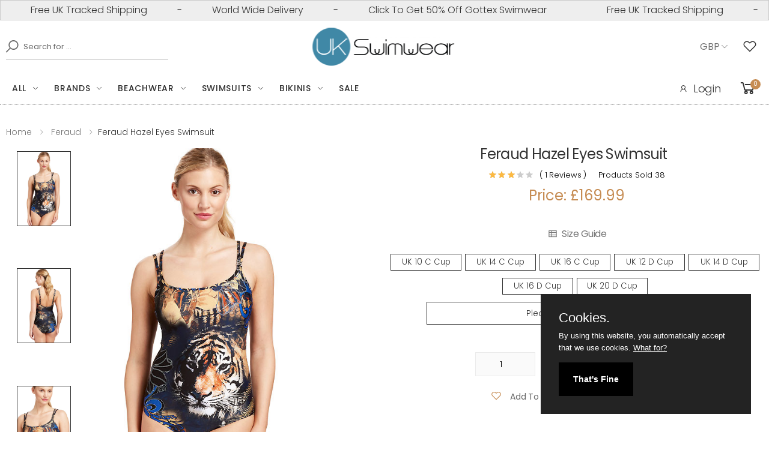

--- FILE ---
content_type: text/html; charset=UTF-8
request_url: https://www.ukswimwear.com/product/3561/feraud-hazel-eyes-swimsuit
body_size: 17163
content:
<!DOCTYPE html>
<html lang="en">
<head>

   <title>Feraud Hazel Eyes Swimsuit  | UK swimwear</title>
    <meta property="og:title" content="Feraud Hazel Eyes Swimsuit | UK swimwear">
      
 
  <meta name="description" content="Feraud Hazel Eyes Swimsuit, luxury print, double strap detail, adjustable straps, soft cup, low leg, matching beachwear available, 80% polyamide, 20% elastane. We have sold 38 so far." >
   <meta name="robots" content="index, follow, archive, imageindex, imageclick" >
<meta itemprop="condition" content="New">
<meta itemprop="category" content="Apparel &amp; Accessories > Clothing" >
<meta itemprop="identifier" content="3561" >

 <meta property="og:site_name" content="UK swimwear">
<meta property="og:url" content="https://www.ukswimwear.com/https://www.ukswimwear.com/product/3561/feraud-hazel-eyes-swimsuit">

<meta property="og:type" content="product">
<meta property="og:description" content="Feraud Hazel Eyes Swimsuit with free UK delivery and free UK returns are available at UK swimwear.">
<meta property="og:image" content="https://www.ukswimwear.com/shopimages/products/normal/fe_Feraud-Hazel-Eyes-Swimsuit.jpg">
<meta property="og:image:secure_url" content="https://www.ukswimwear.com/shopimages/products/normal/fe_Feraud-Hazel-Eyes-Swimsuit.jpg">
<meta property="og:image:width" content="500">
<meta property="og:image:height" content="700">
<meta property="og:price:amount" content="169.99">
<meta property="og:price:currency" content="GBP">




 
 <link rel="canonical" href="https://www.ukswimwear.comhttps://www.ukswimwear.com/product/3561/feraud-hazel-eyes-swimsuit" >
 


    <meta property="og:site_name" content="UK Swimwear">
    <meta property="og:type" content="website">
    <meta http-equiv="X-UA-Compatible" content="IE=edge">
    <meta name="viewport" content="width=device-width, initial-scale=1, shrink-to-fit=no">
        
    <!-- Favicon -->
    <link rel="apple-touch-icon" sizes="180x180" href="https://www.ukswimwear.com/assets/images/icons/apple-touch-icon.png">
    <link rel="icon" type="image/png" sizes="32x32" href="https://www.ukswimwear.com/assets/images/icons/favicon-32x32.png">
    <link rel="icon" type="image/png" sizes="16x16" href="https://www.ukswimwear.com/assets/images/icons/favicon-16x16.png">
    <link rel="manifest" href="https://www.ukswimwear.com/assets/images/icons/site.webmanifest">
    <link rel="mask-icon" href="https://www.ukswimwear.com/assets/images/icons/safari-pinned-tab.svg" color="#666666">
    <link rel="shortcut icon" href="https://www.ukswimwear.com/assets/images/icons/favicon.ico">
    
    <meta name="apple-mobile-web-app-title" content="UK Swimwear">
    <meta name="application-name" content="UK Swimwear">
    <meta name="msapplication-TileColor" content="#cc9966">
    <meta name="msapplication-config" content="https://www.ukswimwear.com/assets/images/icons/browserconfig.xml">
    <meta name="theme-color" content="#ffffff">
    <!-- Plugins CSS File --> 
    
     <link rel="stylesheet" href="https://www.ukswimwear.com/assets/css/bootstrap.min.css">
     <link rel="stylesheet" href="https://www.ukswimwear.com/assets/css/jquery-ui.min.css">
     <link rel="stylesheet" href="https://www.ukswimwear.com/assets/css/style.min.css">
          
     <!-- Google tag (gtag.js) -->
  <!-- Google tag (gtag.js) -->
<script src="https://www.googletagmanager.com/gtag/js?id=G-E1BPHWMJHS" defer></script>
<script defer>
  window.dataLayer = window.dataLayer || [];
  
  function gtag(){dataLayer.push(arguments);}
  gtag('js', new Date());

  gtag('config', 'G-E1BPHWMJHS', {
    cookie_flags: 'max-age=7200;secure;samesite=none',
   'debug_mode':true
  });
</script>
 


<!-- Analytics end -->

<script defer>
  
    function validateLoginForm() {
     var email = document.forms["customerLogin"]["xEmailAddress"].value;
     var pass = document.forms["customerLogin"]["xCustPassword"].value;

     if (email.length < 5 || email.indexOf("@") == -1) {
         alert("Please enter your email");
         return false;
     }
     if (pass.length < 4 || pass == null) {
         alert("Please enter your password");
         return false;
     }
 }
 var sectionpage = 0;
</script><script id="mcjs" defer>!function(c,h,i,m,p){m=c.createElement(h),p=c.getElementsByTagName(h)[0],m.async=1,m.src=i,p.parentNode.insertBefore(m,p)}(document,"script","https://chimpstatic.com/mcjs-connected/js/users/8de2af2202c257a25467ea3e3/01949e5f1946c0ec76da1dd95.js");</script>

  
  
</head>

<body>
    <div class="page-wrapper">
<header class="header header-6" style="border-bottom:1px dotted #333">
            <div class="header-top" style="padding:0px;">
               
                    
 <div class="alert" style="padding:0px;margin:0px;" >
  <div class="alert__line" id="marquee" style="margin:0px;padding-top:4px;padding-bottom:4px;">
   <div class="alert__message"> 
     <span class="marquee-span">Free UK Tracked Shipping</span> - <span class="marquee-span">World Wide Delivery</span> - <span class="marquee-span"><a style="color:#333;" href="https://www.ukswimwear.com/gottex-swimwear" aria-label="50% Off All Gottex Designer Swimwear">Click To Get 50% Off Gottex Swimwear</a></span>
    </div>
  </div>
</div>
                
            </div>
            <div class="header-middle" >
                <div class="container" >
                    <div class="header-left" >
                        <div class="header-search header-search-extended header-search-visible d-none d-lg-block">
                            <a href="#" class="search-toggle" role="button" aria-label="Search Our Products"><i class="icon-search"></i></a>
                              <form action="https://www.ukswimwear.com/search" method="get" name="searchForm" id="searchForm" >
                                <div class="header-search-wrapper search-wrapper-wide">
                                    <label for="xSearch" class="sr-only">Search</label>
                                    <button aria-label="Search" class="btn btn-primary" type="submit"><i class="icon-search"></i></button>
                                    <input type="search" class="form-control"  name="xSearch" id="xSearch" placeholder="Search for ..." required>
                                </div><!-- End .header-search-wrapper -->
                            </form>
                        </div><!-- End .header-search -->
                    </div>
                    <div class="header-center">
                        <a href="https://www.ukswimwear.com" class="logo" aria-label="UK Swimwear Home">
                            <img src="https://www.ukswimwear.com/images/logo-70X245.png" alt="UK Swimwear Logo" width="245" height="70">
                        </a>
                    </div><!-- End .header-left -->
                    <div class="header-right" style="margin:0px;padding-top:0px;padding-bottom:0px;">
                        <div class="header-dropdown" style="padding-right:6px;margin-right:0px;">
                        <span>GBP</span><div class="header-menu"><ul><li><a aria-label="Change Currencies" href="https://www.ukswimwear.com/product?xProd=3561&currency=2">EURO</a></li><li><a aria-label="Change Currencies" href="https://www.ukswimwear.com/product?xProd=3561&currency=3">USD</a></li><li><a aria-label="Change Currencies" href="https://www.ukswimwear.com/product?xProd=3561&currency=4">CAD</a></li><li><a aria-label="Change Currencies" href="https://www.ukswimwear.com/product?xProd=3561&currency=5">AUD</a></li></ul></div><!-- End .header-menu -->
                        </div><!-- End .header-dropdown -->
                                                      <a href="#"  data-toggle="modal" data-target="#ModalLogin" rel="nofollow" class="wishlist-link" style="color:#333;padding-right:10px;margin-left:4px;" aria-label="See Your Wish List"><i class="icon-heart-o"></i></a>
                             
                       
                    </div><!-- End .header-right -->
                </div><!-- End .container -->
            </div><!-- End .header-middle -->
            <div class="header-bottom sticky-header" >
                <div class="container">
                    <div class="header-left">
                        <nav class="main-nav" >
                            <ul class="menu sf-arrows">
                            <li>
                            <a href="https://www.ukswimwear.com/everything" class="sf-with-ul" aria-label="Click for everything" >All</a>
                            <div class="megamenu megamenu-md">
                            <div class="row no-gutters">
                              <div class="col-md-3">
                                <div class="menu-col">
                                <div class="menu-title">Accessories</div><!-- End .menu-title -->
                                <ul>
                                <li> <a aria-label="Beach Accessories"  href="https://www.ukswimwear.com/accessories" >All Accessories</a></li>
                                 <li><a aria-label="Beach Bags" href="https://www.ukswimwear.com/accessories/beach-bags" >Beach Bags</a></li>
                                 <li><a aria-label="Click for bust enhancers"  href="https://www.ukswimwear.com/accessories/bust-enhancers" >Bust Enhancers</a></li>
                                 <li><a aria-label="Click for footwear"  href="https://www.ukswimwear.com/beachwear/footwear" >Footwear</a> </li>
                                 <li><a aria-label="Jewellery for the beach" href="https://www.ukswimwear.com/accessories/beach-jewellery" >Jewellery</a></li>
                                 <li><a aria-label="Sun Hats" href="https://www.ukswimwear.com/beachwear/sun-hats">Sun Hats</a></li>
                                 </ul>
                                 </div>
                              </div><!-- End .col-md-3 -->
                              <div class="col-md-3">
                                <div class="menu-col">
                                <div class="menu-title">Beachwear</div><!-- End .menu-title -->
                                <ul>
                                <li> <a aria-label="Designer Beachwear" href="https://www.ukswimwear.com/beachwear" >All Beachwear</a></li>
                                <li><a aria-label="Click for kaftans"  href="https://www.ukswimwear.com/beachwear/kaftans" >Kaftans</a> </li>
                                <li> <a aria-label="Sarongs And Pareos" href="https://www.ukswimwear.com/beachwear/sarongs-and-pareos">Sarongs And Pareos</a></li>
                                <li><a aria-label="Sun Dresses" href="https://www.ukswimwear.com/beachwear/sun-dresses">Sun Dresses</a></li>
                                </ul>
                                <div class="menu-title">Gift Cards</div><!-- End .menu-title -->
                                <ul>
                                <li><a aria-label="Click for gift cards"  href="https://www.ukswimwear.com/giftcert" >Gift Cards</a> </li>
                                </ul>
                                </div><!-- End .menu-col -->
                              </div><!-- End .col-md-3 -->
                              <div class="col-md-3">
                                <div class="menu-col">
                                <div class="menu-title">Swimwear</div><!-- End .menu-title -->
                                <ul>
                                <li><a aria-label="All Our Designer Bikinis" href="https://www.ukswimwear.com/bikinis" >Bikinis</a></li>
                                <li> <a aria-label="Mastectomy Swimwear"  href="https://www.ukswimwear.com/mastectomy-swimwear" >Mastectomy Swimwear</a></li>
                                <li> <a aria-label="Shaping Swimwear"  href="https://www.ukswimwear.com/swimsuits/shaping-swimsuits" >Shaping Swimwear</a></li>
                                <li><a aria-label="All Our Designer Swimsuits" href="https://www.ukswimwear.com/swimsuits" >Swimsuits</a></li>
                                <li> <a aria-label="Tankinis" href="https://www.ukswimwear.com/tankinis">Tankinis</a></li>
                                </ul>
                                 </div><!-- End col -->
                              </div><!-- End .md3 -->
                              <div class="col-md-3">
                                  <div class="banner banner-overlay"  style="background:white;padding-top:10px;padding-right:10px;">
                                   <a aria-label="Designer Beachwear" href="https://www.ukswimwear.com/beachwear" >
                                  <img src="https://www.ukswimwear.com/images/menu-images/Pia-Rossini-Dynasty-Hat.jpg" alt="Designer Beachwear" width="300" height="430" loading="lazy"></a>
                                  </div><!-- End .banner banner-overlay -->
                                 </div><!-- End .col-md-3 -->
                            </div><!-- End .megamenu megamenu-md -->
                        </div><!-- End .row -->
                       
                                </li>
                                
                                 
                                <li>
                                    <a aria-label="Designer Swimwear Brands" href="https://www.ukswimwear.com/page/swimwear-brands" class="sf-with-ul">Brands</a>

                                    <div class="megamenu megamenu-lg">
                                        <div class="row no-gutters">
                                            <div class="col-md-3">
                                                <div class="menu-col">
                                                      <ul>
                                                        <li><a aria-label="Amoressa" href="https://www.ukswimwear.com/amoressa" >Amoressa</a> </li>
                                                        <li><a aria-label="Anita" href="https://www.ukswimwear.com/anita" >Anita</a> </li>
                                                        <li><a aria-label="Aqua Blu" href="https://www.ukswimwear.com/aqua-blu" >Aqua Blu</a> </li>
                                                        <li><a aria-label="Aspiga" href="https://www.ukswimwear.com/aspiga" >Aspiga</a> </li>
                                                        <li><a aria-label="Aubade" href="https://www.ukswimwear.com/aubade" >Aubade</a> </li>
                                                        <li><a aria-label="Bacirubati" href="https://www.ukswimwear.com/bacirubati" >Bacirubati</a> </li>
                                                        <li><a aria-label="Bahama" href="https://www.ukswimwear.com/bahama" >Bahama</a> </li>
                                                        <li><a aria-label="Banana Moon" href="https://www.ukswimwear.com/banana-moon" >Banana Moon</a> </li>
                                                        <li><a aria-label="Cyell" href="https://www.ukswimwear.com/cyell" >Cyell</a> </li>
                                                        <li><a aria-label="David" href="https://www.ukswimwear.com/david-swimwear" >David</a> </li>
                                                        <li><a aria-label="Diva" href="https://www.ukswimwear.com/diva" >Diva</a> </li>
                                                        <li><a aria-label="Dock And Bay" href="https://www.ukswimwear.com/dock-and-bay" >Dock And Bay</a> </li>
                                                        <li><a aria-label="Dolores Cortes" href="https://www.ukswimwear.com/dolores-cortes" >Dolores Cortes</a> </li>
                                                        <li><a aria-label="Fake Bake" href="/fake-bake">Fake Bake</a></li>
                                                    </ul>
                                                </div><!-- End .menu-col -->
                                            </div><!-- End .col-md-6 -->
                                            <div class="col-md-3">
                                                <div class="menu-col">
                                                     <ul>
                                                           <li><a aria-label="Flina Swimwear" href="/felina-swimwear">Felina</a></li>
                                                        <li><a aria-label="Fantasie" href="https://www.ukswimwear.com/fantasie">Fantasie</a>  </li>
                                                       <li><a aria-label="Feraud Paris" href="https://www.ukswimwear.com/feraud-paris"  >Feraud Paris</a>  </li>
                                                       <li><a aria-label="Forever Unique" href="https://www.ukswimwear.com/forever-unique" >Forever Unique</a>  </li>
                                                       <li><a aria-label="Glumann" href="https://www.ukswimwear.com/glumann" >Glumann</a> </li>
                                                       <li> <a aria-label="Goldfish" href="https://www.ukswimwear.com/goldfish" >Goldfish</a> </li>
                                                        <li> <a aria-label="Gottex Designer Swimwear" href="https://www.ukswimwear.com/gottex-Swimwear" >Gottex</a> </li>
                                                       <li><a aria-label="Heaven" href="https://www.ukswimwear.com/heaven" >Heaven</a> </li>
                                                       <li><a aria-label="Iconique" href="https://www.ukswimwear.com/iconique" >Iconique</a> </li>
													   <li><a aria-label="Iconique" href="https://www.ukswimwear.com/kiwi" >Kiwi</a> </li>
                                                       <li> <a aria-label="Liberti" href="https://www.ukswimwear.com/liberti"  >Liberti</a> </li>
                                                       <li>  <a aria-label="LingaDore" href="https://www.ukswimwear.com/lingadore"  >LingaDore</a></li>
                                                       <li> <a aria-label="Lola" href="https://www.ukswimwear.com/lola"  >Lola</a></li>
                                                     <li> <a aria-label="Love Luna" href="https://www.ukswimwear.com/love-luna"  >Love Luna</a></li>
                                                    
                                                   
                                                     </ul>
                                                </div><!-- End .menu-col -->
                                            </div><!-- End .col-md-6 -->
                                            <div class="col-md-3">
                                                <div class="menu-col">
                                                    <ul>
													     <li> <a aria-label="Maryan Mehlhorn" href="https://www.ukswimwear.com/maryan-mehlhorn"  >Maryan Mehlhorn</a></li>
                                                     <li> <a aria-label="Miraclesuit Swimwear" href="https://www.ukswimwear.com/miraclesuit"  >Miraclesuit Swimwear</a></li>
                                                     <li><a aria-label="Miss Matisse" href="https://www.ukswimwear.com/miss-matisse"  >Miss Matisse</a></li>
                                                     <li><a aria-label="Moontide" href="https://www.ukswimwear.com/moontide"  >Moontide</a></li>
                                                     <li><a aria-label="MyClarissa" href="https://www.ukswimwear.com/myclarissa"  > MyClarissa</a></li>
                                                     <li><a aria-label="Nicole Olivier" href="https://www.ukswimwear.com/nicole-olivier"  >Nicole Olivier</a></li>
                                                     <li><a aria-label="Nuria Ferrer" href="https://www.ukswimwear.com/nuria-ferrer "  >Nuria Ferrer</a></li>
                                                     <li> <a aria-label="Olympia" href="https://www.ukswimwear.com/olympia-swimwear">Olympia</a></li>
                                                     <li> <a aria-label="Oroblu" href="https://www.ukswimwear.com/oroblu-swimwear">Oroblu</a></li>
                                                     <li> <a aria-label="Palm Beach" href="https://www.ukswimwear.com/palm-beach-swimwear"  >Palm Beach</a></li>
                                                     <li><a aria-label="Phax" href="https://www.ukswimwear.com/phax">Phax</a></li>
                                                      <li><a aria-label="Pia Rossini" href="https://www.ukswimwear.com/pia-rossini"  >Pia Rossini</a></li>
                                                      <li><a aria-label="Pia Rossini" href="https://www.ukswimwear.com/pierre-mantoux"  >Pierre Mantoux</a></li>
                                                        <li><a aria-label="Piha" href="https://www.ukswimwear.com/piha"  >Piha</a></li>
                                                     
                                                     </ul>
                                                </div><!-- End .menu-col -->
                                            </div><!-- End .col-md-6 -->

                                             <div class="col-md-3">
                                                <div class="menu-col">
                                                     <ul>
                                                      
                                                      <li><a aria-label="PrimaDonna" href="https://www.ukswimwear.com/primadonna"  >PrimaDonna</a></li>     
                                                      <li><a aria-label="PrimaDonna" href="https://www.ukswimwear.com/roidal"  >Roidal</a></li>
                                                      <li><a aria-label="Rosch" href="https://www.ukswimwear.com/rosch"  >Rosch</a></li>
                                                      <li><a aria-label="Seasense" href="https://www.ukswimwear.com/seasense"  >Seasense</a></li>
                                                      <li><a aria-label="Seaspray" href="https://www.ukswimwear.com/seaspray" >Seaspray</a></li>
                                                      <li><a aria-label="Speedo" href="https://www.ukswimwear.com/speedo" >Speedo</a></li>
                                                      <li><a aria-label="Sunflair" href="https://www.ukswimwear.com/sunflair" >Sunflair</a></li>
                                                      <li><a aria-label="Tessy" href="https://www.ukswimwear.com/tessy" >Tessy</a></li>
                                                      <li><a aria-label="Vacanze Italiane" href="https://www.ukswimwear.com/vacanze-italiane" >Vacanze Italiane</a></li>
                                                      <li><a aria-label="Watercult" href="https://www.ukswimwear.com/watercult" >Watercult</a> </li>
                                                    </ul>
                                                </div><!-- End .menu-col -->
                                            </div><!-- End .col-md-6 -- -->
                                        </div><!-- End .row -->
                                    </div><!-- End .megamenu megamenu-sm -->
                                </li>
                                 <li>
                                    <a aria-label="Designer Beachwear" href="https://www.ukswimwear.com/beachwear" class="sf-with-ul">Beachwear</a>
                                    
                                         <div class="megamenu megamenu-sm">
                                        <div class="row no-gutters">
                                            <div class="col-md-6">
                                                <div class="menu-col">
                                                    <div class="menu-title">Beachwear</div><!-- End .menu-title -->
                                                    <ul>
                                                        <li> <a aria-label="Designer Beachwear" href="https://www.ukswimwear.com/beachwear" >All Beachwear</a></li>
                                                                <li> <a aria-label="Accessories" href="https://www.ukswimwear.com/accessories" >Beach Accessories</a></li>
                                                                <li><a aria-label="Beach Bags" href="https://www.ukswimwear.com/accessories/beach-bags" >Beach Bags</a></li>
                                                                <li><a aria-label="Beach and Pool Footwear" href="https://www.ukswimwear.com/beachwear/footwear" >Footwear</a> </li>
                                                                <li><a aria-label="Kaftans" href="https://www.ukswimwear.com/beachwear/kaftans"  >Kaftans</a> </li>
                                                                <li> <a aria-label="Sarongs And Pareos" href="https://www.ukswimwear.com/beachwear/sarongs-and-pareos">Sarongs And Pareos</a></li>
                                                                <li><a aria-label="Sun Dresses" href="https://www.ukswimwear.com/beachwear/sun-dresses">Sun Dresses</a></li>
                                                                <li><a aria-label="Sun Hats" href="https://www.ukswimwear.com/beachwear/sun-hats">Sun Hats</a></li>
                                                    </ul>
                                                </div><!-- End .menu-col -->
                                            </div><!-- End .col-md-6 -->

                                            <div class="col-md-6">
                                                <div class="banner banner-overlay"  style="background:white;">
                                                    <a aria-label="Designer Beachwear" href="https://www.ukswimwear.com/beachwear" >
                                                             <img src="https://www.ukswimwear.com/images/menu-images/Pia-Rossini-Amara-Designer-Beachwear.jpg" alt="Designer Beachwear" width="300" height="430" loading="lazy" >
                                                       
                                                    </a>
                                                </div><!-- End .banner -->
                                            </div><!-- End .col-md-6 -->
                                        </div><!-- End .row -->
                                    </div><!-- End .megamenu megamenu-sm -->
                                 
                                </li>
                                <li>
                                    <a aria-label="All Our Designer Swimsuits"  href="https://www.ukswimwear.com/swimsuits" class="sf-with-ul">Swimsuits</a>

                                    <div class="megamenu megamenu-lg">
                                        <div class="row no-gutters">
                                            <div class="col-md-3">
                                                <div class="menu-col">
                                                    <div class="menu-title">Swimsuit Styles</div><!-- End .menu-title -->
                                                    <ul>
                                                        <li><a aria-label="All Our Designer Swimsuits" href="https://www.ukswimwear.com/swimsuits" >All Swimsuits</a></li>
                                                        <li><a aria-label="Bandeau Swimsuits" href="https://www.ukswimwear.com/swimsuits/bandeau-swimsuits" >Bandeau Swimsuits</a></li>
                                                         <li><a aria-label="Convertible Swimsuits" href="https://www.ukswimwear.com/swimsuits/convertible-swimsuits" >Convertible Swimsuits</a></li>
                                                         <li><a aria-label="Cut Out Swimsuits" href="https://www.ukswimwear.com/swimsuits/cut-out-swimsuits" >Cut Out Swimsuits</a></li>
                                                         <li><a aria-label="Halter Neck Swimsuits" href="https://www.ukswimwear.com/swimsuits/halter-neck-swimsuits" >Halter Neck Swimsuits</a></li>
                                                         <li><a aria-label="High Back Swimsuits" href="https://www.ukswimwear.com/swimsuits/high-back-swimsuits" >High Back Swimsuits</a></li>
                                                         <li><a aria-label="High Neck Swimsuits" href="https://www.ukswimwear.com/swimsuits/high-neck-swimsuits" >High Neck Swimsuits</a></li>
                                                         <li><a aria-label="Low Back Swimsuits" href="https://www.ukswimwear.com/swimsuits/low-back-swimsuits" >Low Back Swimsuits</a></li>
                                                          <li><a aria-label="Mastectomy Swimsuits" href="https://www.ukswimwear.com/swimsuits/mastectomy-swimsuits" >Mastectomy Swimsuits</a></li>
                                                    </ul>
                                                </div><!-- End .menu-col -->
                                            </div><!-- End .col-md-6 -->
                                            <div class="col-md-3">
                                                <div class="menu-col">
                                                     <ul>
                                                       
                                                        <li><a aria-label="Medium Back Swimsuits" href="https://www.ukswimwear.com/swimsuits/medium-back-swimsuits" >Medium Back Swimsuits</a> </li>
                                                        <li> <a aria-label="Padded Swimsuits" href="https://www.ukswimwear.com/swimsuits/padded-swimsuits" >Padded Swimsuits</a></li>
                                                        <li><a aria-label="Plus Size Swimsuits" href="https://www.ukswimwear.com/swimsuits/plus-size-swimsuits" >Plus Size Swimsuits</a></li>
                                                        <li> <a aria-label="Shaping Swimsuits" href="https://www.ukswimwear.com/swimsuits/shaping-swimsuits" >Shaping Swimsuits</a></li>
                                                        <li> <a aria-label="Sports Swimwsuits" href="https://www.ukswimwear.com/swimsuits/sports-swimsuits" >Sports Swimwsuits</a></li>
                                                        <li><a aria-label="Swim Dresses"  href="https://www.ukswimwear.com/swimsuits/swim-dress" >Swim Dresses</a></li>
                                                        <li><a aria-label="Underwired Swimsuits"  href="https://www.ukswimwear.com/swimsuits/underwired-swimsuits" >Underwired Swimsuits</a></li>
                                                       
                                                     </ul>
                                                </div><!-- End .menu-col -->
                                            </div><!-- End .col-md-6 -->
                                            <div class="col-md-3">
                                                <div class="menu-col">
                                                    <div class="menu-title">Swimsuit Colours</div><!-- End .menu-title -->
                                                    <ul>
                                                         <li><a aria-label="Black Swimsuits" href="https://www.ukswimwear.com/swimsuits/animal-print-swimsuits" >Animal Print Swimsuits</a></li>
                                                        <li><a aria-label="Black Swimsuits" href="https://www.ukswimwear.com/swimsuits/black-swimsuits" >Black Swimsuits</a></li>
                                                        <li><a aria-label="Blue Swimsuits" href="https://www.ukswimwear.com/swimsuits/blue-swimsuits" >Blue Swimsuits</a></li>
                                                        <li><a aria-label="Green Swimsuits" href="https://www.ukswimwear.com/swimsuits/green-swimsuits" >Green Swimsuits</a></li> 
                                                         <li><a aria-label="Navy Swimsuits" href="https://www.ukswimwear.com/swimsuits/navy-swimsuits" >Navy Swimsuits</a></li>
                                                         <li><a aria-label="Pink Swimsuits" href="https://www.ukswimwear.com/swimsuits/pink-swimsuits" >Pink Swimsuits</a></li>
                                                        <li><a aria-label="Red Swimsuits" href="https://www.ukswimwear.com/swimsuits/navy-swimsuits" >Red Swimsuits</a></li>
                                                         <li><a aria-label="Yellow Swimsuits" href="https://www.ukswimwear.com/swimsuits/yellow-swimsuits" >Yellow Swimsuits</a></li>
                                                         <li><a aria-label="White Swimsuits" href="https://www.ukswimwear.com/swimsuits/white-swimsuits" >White Swimsuits</a></li>
                                                    </ul>
                                                </div><!-- End .menu-col -->
                                            </div><!-- End .col-md-6 -->

                                            <div class="col-md-3">
                                                <div class="banner banner-overlay"  style="background:white;padding-top:10px;padding-right:10px;">
                                                    <a aria-label="All Our Designer Swimsuits"  href="https://www.ukswimwear.com/swimsuits" >
                                                        <img src="https://www.ukswimwear.com/images/menu-images/Roidal-Desire-Designer-Swimsuit" alt="Designer Swimsuits" width="300" height="430" loading="lazy" >
                                                    </a>
                                                </div><!-- End .banner -->
                                            </div><!-- End .col-md-6 -->
                                        </div><!-- End .row -->
                                    </div><!-- End .megamenu megamenu-sm -->
                                </li>
                                <li>
                                    <a href="https://www.ukswimwear.com/bikinis" class="sf-with-ul">Bikinis</a>

                                    <div class="megamenu megamenu-lg">
                                        <div class="row no-gutters">
                                            <div class="col-md-3">
                                                <div class="menu-col">
                                                    <div class="menu-title">Bikini Styles</div><!-- End .menu-title -->
                                                    <ul>
                                                        <li><a aria-label="All Our Designer Bikinis" href="https://www.ukswimwear.com/bikinis" >All Bikinis</a></li>
                                                        <li><a aria-label="Bandeau Bikinis" href="https://www.ukswimwear.com/bikinis/bandeau-bikinis" >Bandeau Bikinis</a></li>
                                                        <li><a aria-label="Bikini Tops" href="https://www.ukswimwear.com/bikinis/bikini-tops" >Bikini Tops</a></li>
                                                        <li><a aria-label="Bikini Bottoms" href="https://www.ukswimwear.com/bikinis/bikini-bottoms" >Bikini Bottoms</a></li>
                                                        <li><a aria-label="Brazilian Bikinis" href="https://www.ukswimwear.com/bikinis/brazilian-bikinis" >Brazilian Bikinis</a></li>
                                                        <li><a aria-label="Convertible Bikinis" href="https://www.ukswimwear.com/bikinis/convertible-bikinis" >Convertible Bikinis</a></li>
                                                        <li><a aria-label="Halter Neck Bikinis" href="https://www.ukswimwear.com/bikinis/halter-neck-bikinis" >Halter Neck Bikinis</a></li>
                                                         <li><a aria-label="High Waisted Bikinis" href="https://www.ukswimwear.com/bikinis/high-waisted-bikinis" >High Waisted Bikinis</a></li>
                                                       <li><a aria-label="High Waisted Bikinis" href="https://www.ukswimwear.com/bikinis/moulded-bikini" >Moulded Bikini</a></li>
                                                    </ul>
                                                </div><!-- End .menu-col -->
                                            </div><!-- End .col-md-6 -->
                                            <div class="col-md-3">
                                                <div class="menu-col">
                                                     <ul>
                                                      
                                                       <li><a aria-label="Padded Bikinis" href="https://www.ukswimwear.com/bikinis/padded-bikinis" >Padded Bikinis</a></li>
                                                       <li><a aria-label="Padded Bikinis" href="https://www.ukswimwear.com/bikinis/push-up-bikinis" >Push Up Bikinis</a></li>
                                                       <li><a aria-label="Padded Bikinis" href="https://www.ukswimwear.com/bikinis/triangle-bikinis" >Triangle Bikinis</a></li>
                                                       <li><a aria-label="Underwired Bikinis" href="https://www.ukswimwear.com/bikinis/underwired-bikinis" >Underwired Bikinis</a></li>
                                                     </ul>
                                                       <div class="menu-title">Bikini Colours</div><!-- End .menu-title -->
                                                        <ul>
                                                       <li><a aria-label="Animal Print Bikinis" href="https://www.ukswimwear.com/bikinis/animal-print-bikinis" >Animal Print Bikinis</a></li>
                                                    <li><a aria-label="Black Bikinis" href="https://www.ukswimwear.com/bikinis/black-bikinis" >Black Bikinis</a></li>
                                                    <li><a aria-label="Blue Bikinis" href="https://www.ukswimwear.com/bikinis/blue-bikinis" >Blue Bikinis</a></li>
                                                    <li><a aria-label="Green Bikinis" href="https://www.ukswimwear.com/bikinis/green-bikinis" >Green Bikinis</a></li>
                                                   </ul>
                                                </div><!-- End .menu-col -->
                                            </div><!-- End .col-md-6 -->
                                            <div class="col-md-3">
                                                <div class="menu-col">
                                                    <ul>
                                                      <li><a aria-label="Navy Bikinis" href="https://www.ukswimwear.com/bikinis/navy-bikinis" >Navy Bikinis</a></li>
                                                    <li><a aria-label="Pink Bikinis" href="https://www.ukswimwear.com/bikinis/pink-bikinis" >Pink Bikinis</a></li>
                                                    <li><a aria-label="Purple Bikinis" href="https://www.ukswimwear.com/bikinis/purple-bikinis" >Purple Bikinis</a></li>
                                                    <li><a aria-label="Red Bikinis" href="https://www.ukswimwear.com/bikinis/red-bikinis" >Red Bikinis</a></li>
                                                    <li><a aria-label="Yellow Bikinis" href="https://www.ukswimwear.com/bikinis/yellow-bikinis" >Yellow Bikinis</a></li>
                                                    </ul>
                                                </div><!-- End .menu-col -->
                                            </div><!-- End .col-md-6 -->

                                            <div class="col-md-3">
                                                <div class="banner banner-overlay" style="background:white;padding-top:10px;padding-right:10px;">
                                                    <a aria-label="All Our Designer Bikinis" href="https://www.ukswimwear.com/bikinis" >
                                                   
                                                        <img src="https://www.ukswimwear.com/images/menu-images/Nuria-Ferrer-Designer-Bikini.jpg" alt="Designer Bikinis" width="300" height="430" loading="lazy">
                                            
                                                    </a>
                                                </div><!-- End .banner -->
                                            </div><!-- End .col-md-6 -->
                                        </div><!-- End .row -->
                                    </div><!-- End .megamenu megamenu-sm -->
                                </li>
                         
                                <li>
                                      <a aria-label="Swimwear Sale" href="https://www.ukswimwear.com/promotions/swimwear-sale" >Sale</a>
                                 </li>
                             </ul><!-- End .menu -->
                        </nav><!-- End .main-nav -->

                        <button class="mobile-menu-toggler">
                            <span class="sr-only">Toggle mobile menu</span>
                            <i class="icon-bars"></i>
                        </button>
                    </div><!-- End .header-left -->
                     <div class="header-right">
                       <ul class="top-menu top-link-menu ">
                            <li>
                                <ul>
                                                                <li><a href="#ModalLogin" aria-label="Log into your account" data-toggle="modal" style="color:#333;padding-right:6px;font-size:18px;" ><i class="icon-user"></i>Login</a></li>
                                                                </ul>
                            </li>
                          </ul><!-- End .top-menu -->
                           
                                                        <div class="dropdown cart-dropdown" style="padding-right:4px;">
                           
                            <a aria-label="Basket or Cart" href="https://www.ukswimwear.com/cart" class="dropdown-toggle" style="color:#333;font-weight: normal;">
                                <i class="icon-shopping-cart"></i>
                                <span class="cart-count" id="subtotalJAXF1" >0</span>
                             </a>
                           
                        </div><!-- End .cart-dropdown -->
                                            </div>
                </div><!-- End .container -->
    
            </div><!-- End .header-bottom -->
        </header><!-- End .header -->
      
        
 <link rel="stylesheet" href="https://www.ukswimwear.com/assets/css/plugins/owl-carousel/owl.carousel.min.css">
 
  


<div itemtype="https://schema.org/Product" itemscope="">
   <meta itemprop="name" content="Feraud Hazel Eyes Swimsuit">
   <link itemprop="image" href="https://www.ukswimwear.com/shopimages/products/normal/fe_Feraud-Hazel-Eyes-Swimsuit.jpg" >
   <meta itemprop="description" content="Feraud Hazel Eyes Swimsuit, luxury print, double strap detail, adjustable straps, soft cup, low leg, matching beachwear available, 80% polyamide, 20% elastane. We have sold 38 so far." >
   <meta itemprop="sku" content="3561">
   <div itemprop="offers" itemscope="" itemtype="https://schema.org/Offer">
    <link itemprop="url" href="https://www.ukswimwear.com/https://www.ukswimwear.com/product/3561/feraud-hazel-eyes-swimsuit" >
     <meta itemprop="price" content="169.99" >
     <meta itemprop="priceCurrency" content="GBP" >
     <meta itemprop="itemCondition" itemtype="https://schema.org/OfferItemCondition" content="https://schema.org/NewCondition" >
     <meta itemprop="availability" itemtype="https://schema.org/ItemAvailability" content="https://schema.org/InStock" >
          <meta itemprop="priceValidUntil" content="2026-03-21" > 
     
          <!-- UK Shiping -->
     <div itemprop="shippingDetails" itemtype="https://schema.org/OfferShippingDetails" itemscope>
          <div itemprop="shippingRate" itemtype="https://schema.org/MonetaryAmount" itemscope>
            <meta itemprop="identifier" content="2 to 4 days" />
            <meta itemprop="value" content="0.00" />
            <meta itemprop="currency" content="GBP" />
          </div>
          
          <div itemprop="shippingDestination" itemtype="https://schema.org/DefinedRegion" itemscope>
            <meta itemprop="addressCountry" content="UK" />
          </div>
          <div itemprop="deliveryTime" itemtype="https://schema.org/ShippingDeliveryTime" itemscope>
            <div itemprop="handlingTime" itemtype="https://schema.org/QuantitativeValue" itemscope>
              <meta itemprop="minValue" content="0" />
              <meta itemprop="maxValue" content="1" />
              <meta itemprop="unitCode" content="DAY" />
            </div>
            <div itemprop="transitTime" itemtype="https://schema.org/QuantitativeValue" itemscope>
              <meta itemprop="minValue" content="1" />
              <meta itemprop="maxValue" content="5" />
              <meta itemprop="unitCode" content="DAY" />
            </div>
          </div>
       </div>
          
      
        

   </div> 
           <div style="visibility:hidden;" itemprop="aggregateRating" itemscope="" itemtype="https://schema.org/AggregateRating">
                <span itemprop="ratingValue">3</span>
                <span itemprop="bestRating">5</span>
                <span itemprop="reviewCount">1</span>
        </div>
      <div itemprop="brand" itemtype="https://schema.org/Brand" itemscope="">
        <meta itemprop="name" content="Feraud" >
   </div>
</div>
 

 
        <main class="main">
          <div class="page-content" style="max-width:1300px;margin: auto;text-align:center;padding-top:10px;">
            <nav aria-label="breadcrumb" class="breadcrumb-nav border-0"  style="margin-bottom:2px;"> 
               <div class="container d-flex align-items-center"  >
                 <ol class="breadcrumb" itemscope  itemtype="https://schema.org/BreadcrumbList">
                 <li aria-label="Home" class="breadcrumb-item" itemprop="itemListElement" itemscope
                itemtype="https://schema.org/ListItem"><a href="https://www.ukswimwear.com" itemprop="item" title="Home" > <span itemprop="name">Home</span></a>
                <meta itemprop="position" content="1" />
                </li>
                <li aria-label="Feraud" class="breadcrumb-item" itemprop="itemListElement" itemscope
                itemtype="https://schema.org/ListItem"><a href="/feraud-paris" itemprop="item" title="Feraud" > <span itemprop="name">Feraud</span></a>
                <meta itemprop="position" content="2" />
                </li>
                 <li aria-label="Feraud Hazel Eyes Swimsuit" class="breadcrumb-item active" aria-current="page" itemprop="itemListElement" itemscope itemtype="https://schema.org/ListItem"><span itemprop="name">Feraud Hazel Eyes Swimsuit</span>
                  <meta itemprop="position" content="3" />
                  </li>
                </ol>
                </div><!-- End .container -->
             
               </nav><!-- End .breadcrumb-nav -->
                <div class="container">
                    <div class="product-details-top mb-2" >
                   
                    <form id="prodjax" name="prodjax" action="" method="post">
                        <input type="hidden" id="prodID" name="prodID" value="3561" >
                                                <input type="hidden" id="UK14CCup" value="1,Y">
                                                <input type="hidden" id="UK10CCup" value="1,Y">
                                                <input type="hidden" id="UK16CCup" value="1,Y">
                                                <input type="hidden" id="UK12DCup" value="1,Y">
                                                <input type="hidden" id="UK14DCup" value="1,Y">
                                                <input type="hidden" id="UK20DCup" value="1,Y">
                                                <input type="hidden" id="UK16DCup" value="1,Y">
                                                <input type="hidden" id="stockVal" name="stockVal" value="-99">
                        <input type="hidden" id="ColourName" value="">
                        <input type="hidden" id="SizeName" value="">
                        <input type="hidden" id="leadTime" value="10 - 20">
                        <input type="hidden" id="selectedColour" value="0">
                        <input type="hidden" id="selectedSize" value="0">
                        <input type="hidden" id="prodName" name="prodName" value="Feraud Hazel Eyes Swimsuit" >
                        <input type="hidden" id="Image" name="Image" value="shopimages/products/normal/fe_Feraud-Hazel-Eyes-Swimsuit.jpg" >
                       
                      
                        <div class="row">
                            <div class="col-md-6">
                                <div class="product-gallery product-gallery-vertical" >
                                    <div class="row" style="text-align:center;border:0px solid #333;">
                                        <figure class="product-main-image" style="margin: auto;text-align:center;">
                                        <img id="product-zoom" src="https://www.ukswimwear.com/shopimages/products/normal/fe_Feraud-Hazel-Eyes-Swimsuit.jpg" data-zoom-image="https://www.ukswimwear.com/shopimages/products/normal/fe_Feraud-Hazel-Eyes-Swimsuit.jpg" alt="Feraud Hazel Eyes Swimsuit image"  width="500" height="700" style="max-width:400px;" >
                                            <div class="btn-product-gallery-div">
                                            <a href="#" id="btn-product-gallery" class="btn-product-gallery">
                                                <i class="icon-arrows"></i>
                                            </a>
                                            </div>
                                            <br>
                                        </figure>

                                        <div id="product-zoom-gallery" class="product-image-gallery"  style="padding-left:18px;border:0px solid #eee;" >
                                            <a class=""   style="max-height:125px;text-align:center;margin:5px;" href="#" data-image="https://www.ukswimwear.com/shopimages/products/normal/fe_Feraud-Hazel-Eyes-Swimsuit.jpg" data-zoom-image="https://www.ukswimwear.com/shopimages/products/normal/fe_Feraud-Hazel-Eyes-Swimsuit.jpg" >
                                           <img src="https://www.ukswimwear.com/shopimages/products/normal/fe_Feraud-Hazel-Eyes-Swimsuit.jpg" alt="Feraud Hazel Eyes Swimsuit image"  style="max-height:125px;text-align:center;border:1px solid #333;">
                                           </a>
                                        
                                                                                       <a class="" style="max-height:125px;text-align:center;margin:5px;" href="#" data-image="https://www.ukswimwear.com/shopimages/products/normal/fe_Feraud-Hazel-Eyes-Swimsuit-2.jpg" data-zoom-image="https://www.ukswimwear.com/shopimages/products/normal/fe_Feraud-Hazel-Eyes-Swimsuit-2.jpg" >
                                           <img src="https://www.ukswimwear.com/shopimages/products/normal/fe_Feraud-Hazel-Eyes-Swimsuit-2.jpg" alt="Feraud Hazel Eyes Swimsuit image" style="max-height:125px;border:1px solid #333;">
                                           </a>
                                                                                                                                   <a class="" style="max-height:125px;text-align:center;margin:5px;" href="#" data-image="https://www.ukswimwear.com/shopimages/products/normal/fe_Feraud-Hazel-Eyes-Swimsuit-3.jpg" data-zoom-image="https://www.ukswimwear.com/shopimages/products/normal/fe_Feraud-Hazel-Eyes-Swimsuit-3.jpg"  >
                                           <img src="https://www.ukswimwear.com/shopimages/products/normal/fe_Feraud-Hazel-Eyes-Swimsuit-3.jpg" alt="Feraud Hazel Eyes Swimsuit image"  style="max-height:125px;border:1px solid #333;">
                                           </a>
                                                                                                                              
                                            
                                        </div><!-- End .product-image-gallery -->
                                    </div><!-- End .row -->
                                </div><!-- End .product-gallery -->
                            </div><!-- End .col-md-6 -->

                            <div class="col-md-6">
                                <div class="product-details product-details-centered">
                                  
                                     <h1 class="product-title">Feraud Hazel Eyes Swimsuit</h1><!-- End .product-title -->
                            
                                    <div class="ratings-container">
                                                                                                                    <div class="ratings">
                                                                                                                                                                <div class="ratings-val" style="width: 60%;"></div>                                                                                                                        </div><!-- End .ratings -->
                                          <a href="javascript:gotoReviews();" class="ratings-text" style="color:#000;" >( 1 Reviews )</a>   
                                                                            <span style="color:#000;padding-left:20px;">Products Sold 38</span>   
                                                                                  
                                     </div><!-- End .rating-container -->
                                     <div class="product-price">
                                        Price:&nbsp;<span id="priceSpan3561">&pound;169.99</span>                                     </div><!-- End .product-price -->
                                                                      
                               
                            <div class="details-filter-row details-row-size">
                                    <div class="swatches">                                    <input type="hidden" id="Colour" name="Colour" value="" >                                       
                                    </div>
                                </div><!-- End .details-filter-row --><h2 style="font-size:12pt;font-weight:normal;">
                                 <a class="size-guide" href="javascript:gotosizeGuide();"  ><i class="icon-th-list"></i>Size Guide</a></h2>
                                <div class="details-filter-row details-row-size">
                                     <div class="prod-sizes">
                                                                 <input type="hidden" id="Size" name="Size" value="" ><div id="S17966" class="sub-size" onclick="size_click('17966','UK 10 C Cup',0)">UK 10 C Cup</div><div id="S22541" class="sub-size" onclick="size_click('22541','UK 14 C Cup',0)">UK 14 C Cup</div><div id="S17969" class="sub-size" onclick="size_click('17969','UK 16 C Cup',0)">UK 16 C Cup</div><div id="S17970" class="sub-size" onclick="size_click('17970','UK 12 D Cup',0)">UK 12 D Cup</div><div id="S17971" class="sub-size" onclick="size_click('17971','UK 14 D Cup',0)">UK 14 D Cup</div><div id="S26884" class="sub-size" onclick="size_click('26884','UK 16 D Cup',0)">UK 16 D Cup</div><div id="S28927" class="sub-size" onclick="size_click('28927','UK 20 D Cup',0)">UK 20 D Cup</div><div id="qty-stock" class="stock" >
                                            <div id="stock"  >Please select an option</div>
                                    </div>
                               </div>
                                 </div><!-- End .details-row-size -->
                                
                                 <br>
                                  <div class="product-details-action" >
                                        <input type="hidden" id="mainimage" name="mainimage" value="shopimages/products/normal/fe_Feraud-Hazel-Eyes-Swimsuit.jpg" >
                                        <div class="details-action-col">
                                            <div class="product-details-quantity">
                                            <input type="number" id="qty-box" class="form-control" value="1" min="1" max="200" step="1" data-decimals="0" required  name="qty-box" oninput="stockbyID()" >
                                            </div><!-- End .product-details-quantity -->

                                            <a href="#" onclick="submitprodForm();" class="btn-product btn-cart"><span>add to cart</span></a>
                                         
                                        </div>


                                        <div class="details-action-wrapper" style="margin-bottom:20px;">
                                                                                            <a href="#" class="btn-product btn-wishlist" title="Wishlist" data-toggle="modal" data-target="#ModalLogin"><span style="padding-left:4px;">Add To Wishlist</span></a>
                                                                                    
                                        
                                           
                                             <a href="#" data-toggle="modal" data-target="#modal-review" class="btn-product" title="Write a Review"><i class="icon-edit"></i><span style="padding-left:4px;">Write a Review</span></a>
                                           
                                        </div><!-- End .details-action-wrapper -->
                                       
                                    </div><!-- End .product-details-action -->
                                    <div id="thetabs"></div> <!-- jump to here -->
                                </div><!-- End .product-details -->
                            </div><!-- End .col-md-6 -->
                        </div><!-- End .row -->
                    </div><!-- End .product-details-top -->
                </form>
                
                    <div class="product-details-tab">
                        <ul class="nav nav-pills justify-content-center" >
                            <li class="nav-item">
                                <a class="nav-link active" id="product-desc-link" data-toggle="tab" href="#product-desc-tab"  aria-controls="product-desc-tab" aria-selected="true">Description</a>
                            </li>
                            <li class="nav-item">
                                <a class="nav-link" id="product-info-link" data-toggle="tab" href="#size-tab"  aria-controls="product-info-tab" aria-selected="false">Size Guide</a>
                            </li>
                            <li class="nav-item">
                                <a class="nav-link" id="product-shipping-link" data-toggle="tab" href="#product-shipping-tab"  aria-controls="product-shipping-tab" aria-selected="false">Shipping & Returns</a>
                            </li>
                            <li class="nav-item">
                                <a class="nav-link" id="product-review-link" data-toggle="tab" href="#product-review-tab"  aria-controls="product-review-tab" aria-selected="false">Reviews (1)</a>
                            </li>
                        </ul>
                        <div class="tab-content" >
                            <div class="tab-pane fade show active" id="product-desc-tab"  aria-labelledby="product-desc-link">
                                <div class="product-desc-content" style="text-align:left;">
                                    <h3>Product Information</h3>
                                    <p>                                    * Luxury print<br />* Double strap detail<br />* Adjustable straps<br />* Soft cup<br />* Low leg<br />* Matching beachwear available<br />* 80% Polyamide<br />* 20% Elastane                                    </p>
                                    <p> Feraud Hazel Eyes is a stunner of a design. It is one of those rare cases of a piece that looks balanced but is also packed with motifs and colour. The beauty and design of ancient India is found right here in this swimsuit, with the natural world and the man made one in unison, creating one of the most delightful new swimsuits of the season. This version has a soft cup, adjustable double straps, and has matching accessories available.</p>
                                 </div><!-- End .product-desc-content -->
                            </div><!-- .End .tab-pane -->
                            <div class="tab-pane fade" id="size-tab"  aria-labelledby="product-info-link">
                                <div class="product-desc-content">
                                    <h3>Size Guide</h3>
                                     
<!-- Table Begins -->
<table class="sizechart" >
<tr><td>UK<br>AUS</td><td>US</td><td>Germany</td><td>France<br>Spain</td><td>Italy</td></tr>
<tr><td>6</td><td>4</td><td>32</td><td>34</td><td>38</td></tr>
<tr><td>8</td><td>6</td><td>34</td><td>36</td><td>40</td></tr>
<tr><td >10</td><td >8</td><td >36</td><td >38</td><td >42</td></tr>
<tr><td>12</td><td>10</td><td>38</td><td>40</td><td>44</td></tr>
<tr><td>14</td><td>12</td><td>40</td><td>42</td><td>46</td></tr>
<tr><td>16</td><td>14</td><td>42</td><td>44</td><td>48</td></tr>
<tr><td>18</td><td>16</td><td>44</td><td>46</td><td>50</td></tr>
<tr><td style="height:10px;" colspan="6">International Cup Sizes</td></tr>
<tr><td>A</td><td>A</td><td>A</td><td>A</td><td>A</td></tr>
<tr><td >B</td><td >B</td><td >B</td><td >B</td><td >B or None</td></tr>
<tr><td>C</td><td>C</td><td>C</td><td>C</td><td>C</td></tr>
<tr><td>D</td><td>D</td><td>D</td><td>D</td><td>D</td></tr>
<tr><td>DD</td><td>DD/E</td><td>E</td><td>E</td><td>DD</td></tr>
<tr><td>E</td><td>DDD/F</td><td>F</td><td>F</td><td>E</td></tr>

</table>
<!-- Table Ends -->

 
                                </div><!-- End .product-desc-content -->
                            </div><!-- .End .tab-pane -->
                            <div class="tab-pane fade" id="product-shipping-tab"  aria-labelledby="product-shipping-link">
                                <div class="product-desc-content">
                                    <h3>Delivery & returns</h3>
                                    <p>We deliver to over 100 countries around the world. For full details of the delivery options we offer, please view our <a href="#">Delivery information</a><br>
                                    We hope you'll love every purchase, but if you ever need to return an item you can do so within a month of receipt. For full details of how to make a return, please view our <a href="#">Returns information</a></p>
                                </div><!-- End .product-desc-content -->
                            </div><!-- .End .tab-pane -->
                            <div class="tab-pane fade" id="product-review-tab"  aria-labelledby="product-review-link">
                            <input type="hidden" id="numreviews" value="1">
                            <div id="reviews" class="reviews" style="text-align:left;">
                                                                                        <span itemprop="dtreviewed" datetime="2024-12-02">
                              </span>
                               <div class="review">
                                <input type="hidden" id="numreviews" value="1">
                                  <div class="row no-gutters">
                                     <div class="col-auto">
                                        <h4> <span itemprop="reviewer">B Thornton</span></h4>
                                        <div class="ratings-container">
                                            <div class="ratings">                                                                                                                                          <div class="ratings-val" style="width: 60%;"></div>                                                                                            </div><!-- End .ratings -->
                                                </div><!-- End .rating-container -->
                                             </div><!-- End .col -->
                                            <div class="col">
                                                <h4>12/02/2024</h4>
                                                <div class="review-content">
                                                    <p>Lovely swimsuit but badly miss-sized I am always 20 in swimsuits but I couldn’t even get this on</p>
                                                </div><!-- End .review-content -->
                                             </div><!-- End .col-auto -->
                                        </div><!-- End .row -->
                                    </div><!-- End .review -->
                                       
                              </div><!-- .End .tab-pane -->
                                 <div>
                             <button type="button" id="reviewsBtn" class="btn " onclick="getMoreReviews(3561,0);" >See More Reviews</button>
                             <button type="button" id="startBtn" class="btn " onclick="getMoreReviews(3561,1);" >Back to Start</button>
                        </div> 
                        </div><!-- End .tab-content -->
                    </div><!-- End .product-details-tab -->
                  <br>
                    <h4 class="title text-center mb-4">You May Also Like</h4><!-- End .title text-center --> 
                    <div class="owl-carousel owl-simple carousel-equal-height carousel-with-shadow" data-toggle="owl" 
                        data-owl-options='{
                            "nav": false, 
                            "dots": true,
                            "margin": 20,
                            "loop": false,
                            "responsive": {
                                "0": {
                                    "items":1
                                },
                                "480": {
                                    "items":2
                                },
                                "768": {
                                    "items":3
                                },
                                "992": {
                                    "items":4
                                },
                                "1200": {
                                    "items":5,
                                    "nav": true,
                                    "dots": false
                                }
                            }
                        }'>
                       
                                                
                         <div class="product product-7 text-center ">
                            <figure class="product-media">
                                                                                                   <a href="https://www.ukswimwear.com/product/3560/feraud-hazel-eyes-soft-cup-swimsuit">
                                    <img class="lazy product-image" data-src="/shopimages/products/normal/fe_Feraud-Hazel-Eyes-Soft-Cup-Swimsuit.jpg" alt="Feraud Hazel Eyes Soft Cup Swimsuit" width="500" height="700" >
                                </a>
                                <div class="product-action no-mobile">
                                    <a href="https://www.ukswimwear.com/product/3560/feraud-hazel-eyes-soft-cup-swimsuit" class="btn-product icon-info-circle" title="Full product info">Full Information</a>
                                </div><!-- End .product-action -->
                             </figure><!-- End .product-media -->

                            <div class="product-body">
                                <h3 class="product-title"><a href="https://www.ukswimwear.com/product/3560/feraud-hazel-eyes-soft-cup-swimsuit">Feraud Hazel Eyes Soft Cup Swimsuit</a></h3><!-- End .product-title -->
                                <div class="product-price">
                                &pound;169.99                                                                 </div><!-- End .product-price -->
                             
                                
                                <div class="ratings-container" >
                                  <div class="ratings">
                                        <div class="ratings-val" style="width: 0%;"></div>                                                                                                                                                                                                                                            </div>
                                    <span class="ratings-text">( 0 Reviews )</span>
                                   
                                </div><!-- End .rating-container -->

                                <div class="product-nav">
                                                                   </div><!-- End .product-nav -->
                            </div><!-- End .product-body -->
                        </div><!-- End .product -->
                                                 
                         <div class="product product-7 text-center ">
                            <figure class="product-media">
                                                                                                   <a href="https://www.ukswimwear.com/product/3494/watercult-floral-camo-jungle-swimsuit">
                                    <img class="lazy product-image" data-src="/shopimages/products/normal/wa_Watercult-Floral-Camo-Jungle-Swimsuit.jpg" alt="Watercult Floral Camo Jungle Swimsuit" width="500" height="700" >
                                </a>
                                <div class="product-action no-mobile">
                                    <a href="https://www.ukswimwear.com/product/3494/watercult-floral-camo-jungle-swimsuit" class="btn-product icon-info-circle" title="Full product info">Full Information</a>
                                </div><!-- End .product-action -->
                             </figure><!-- End .product-media -->

                            <div class="product-body">
                                <h3 class="product-title"><a href="https://www.ukswimwear.com/product/3494/watercult-floral-camo-jungle-swimsuit">Watercult Floral Camo Jungle Swimsuit</a></h3><!-- End .product-title -->
                                <div class="product-price">
                                &pound;124.99                                                                 </div><!-- End .product-price -->
                             
                                
                                <div class="ratings-container" >
                                  <div class="ratings">
                                        <div class="ratings-val" style="width: 0%;"></div>                                                                                                                                                                                                                                            </div>
                                    <span class="ratings-text">( 0 Reviews )</span>
                                   
                                </div><!-- End .rating-container -->

                                <div class="product-nav">
                                                                           <img class="lazy circle-swatch" data-src="/shopimages/products/extras/Watercult/Vintage-Jungle.gif" alt="Colour Swatch" style="height:30px;width:30px;">
                                                                   </div><!-- End .product-nav -->
                            </div><!-- End .product-body -->
                        </div><!-- End .product -->
                                                 
                         <div class="product product-7 text-center ">
                            <figure class="product-media">
                                                                  <span class="product-label label-sale">Now Half Price</span>                                 <a href="https://www.ukswimwear.com/product/2741/gottex-jewel-box-amber-feathers-v-neck-swimsuit">
                                    <img class="lazy product-image" data-src="/shopimages/products/normal/gx_Gottex-Amber-Feathers-Swimsuit.jpg" alt="Gottex Jewel Box Amber Feathers V Neck Swimsuit" width="500" height="700" >
                                </a>
                                <div class="product-action no-mobile">
                                    <a href="https://www.ukswimwear.com/product/2741/gottex-jewel-box-amber-feathers-v-neck-swimsuit" class="btn-product icon-info-circle" title="Full product info">Full Information</a>
                                </div><!-- End .product-action -->
                             </figure><!-- End .product-media -->

                            <div class="product-body">
                                <h3 class="product-title"><a href="https://www.ukswimwear.com/product/2741/gottex-jewel-box-amber-feathers-v-neck-swimsuit">Gottex Jewel Box Amber Feathers V Neck Swimsuit</a></h3><!-- End .product-title -->
                                <div class="product-price">
                                &pound;95.00                                   
                                   <span style="color:#aaa;padding-left:20px;text-decoration-line: line-through;"> 189.990000</span>
                                                                   </div><!-- End .product-price -->
                             
                                
                                <div class="ratings-container" >
                                  <div class="ratings">
                                        <div class="ratings-val" style="width: 0%;"></div>                                                                                                                                                                                                                                            </div>
                                    <span class="ratings-text">( 0 Reviews )</span>
                                   
                                </div><!-- End .rating-container -->

                                <div class="product-nav">
                                                                   </div><!-- End .product-nav -->
                            </div><!-- End .product-body -->
                        </div><!-- End .product -->
                                                 
                         <div class="product product-7 text-center ">
                            <figure class="product-media">
                                                                  <span class="product-label label-sale">Now Half Price</span>                                 <a href="https://www.ukswimwear.com/product/3278/gottex-contour-festival-bandeau-swimsuit">
                                    <img class="lazy product-image" data-src="/shopimages/products/normal/gx_Gottex-Contour-Festival-Bandeau-Swimsuit.jpg" alt="Gottex Contour Festival Bandeau Swimsuit" width="500" height="700" >
                                </a>
                                <div class="product-action no-mobile">
                                    <a href="https://www.ukswimwear.com/product/3278/gottex-contour-festival-bandeau-swimsuit" class="btn-product icon-info-circle" title="Full product info">Full Information</a>
                                </div><!-- End .product-action -->
                             </figure><!-- End .product-media -->

                            <div class="product-body">
                                <h3 class="product-title"><a href="https://www.ukswimwear.com/product/3278/gottex-contour-festival-bandeau-swimsuit">Gottex Contour Festival Bandeau Swimsuit</a></h3><!-- End .product-title -->
                                <div class="product-price">
                                &pound;60.00                                   
                                   <span style="color:#aaa;padding-left:20px;text-decoration-line: line-through;"> 119.990000</span>
                                                                   </div><!-- End .product-price -->
                             
                                
                                <div class="ratings-container" >
                                  <div class="ratings">
                                        <div class="ratings-val" style="width: 0%;"></div>                                                                                                                                                                                                                                            </div>
                                    <span class="ratings-text">( 0 Reviews )</span>
                                   
                                </div><!-- End .rating-container -->

                                <div class="product-nav">
                                                                   </div><!-- End .product-nav -->
                            </div><!-- End .product-body -->
                        </div><!-- End .product -->
                                                 
                         <div class="product product-7 text-center ">
                            <figure class="product-media">
                                                                  <span class="product-label label-sale">Now Half Price</span>                                 <a href="https://www.ukswimwear.com/product/3206/gottex-couture-coastal-bronze-one-shoulder-swimsuit">
                                    <img class="lazy product-image" data-src="/shopimages/products/normal/gx_Gottex-Couture-Coastal-Bronze-One-Shoulder-Swimsuit.jpg" alt="Gottex Couture Coastal Bronze One Shoulder Swimsuit" width="500" height="700" >
                                </a>
                                <div class="product-action no-mobile">
                                    <a href="https://www.ukswimwear.com/product/3206/gottex-couture-coastal-bronze-one-shoulder-swimsuit" class="btn-product icon-info-circle" title="Full product info">Full Information</a>
                                </div><!-- End .product-action -->
                             </figure><!-- End .product-media -->

                            <div class="product-body">
                                <h3 class="product-title"><a href="https://www.ukswimwear.com/product/3206/gottex-couture-coastal-bronze-one-shoulder-swimsuit">Gottex Couture Coastal Bronze One Shoulder Swimsuit</a></h3><!-- End .product-title -->
                                <div class="product-price">
                                &pound;226.50                                   
                                   <span style="color:#aaa;padding-left:20px;text-decoration-line: line-through;"> 452.990000</span>
                                                                   </div><!-- End .product-price -->
                             
                                
                                <div class="ratings-container" >
                                  <div class="ratings">
                                        <div class="ratings-val" style="width: 0%;"></div>                                                                                                                                                                                                                                            </div>
                                    <span class="ratings-text">( 0 Reviews )</span>
                                   
                                </div><!-- End .rating-container -->

                                <div class="product-nav">
                                                                   </div><!-- End .product-nav -->
                            </div><!-- End .product-body -->
                        </div><!-- End .product -->
                                                 
                         <div class="product product-7 text-center ">
                            <figure class="product-media">
                                                                  <span class="product-label label-sale">Now Half Price</span>                                 <a href="https://www.ukswimwear.com/product/2291/gottex-exotic-peacock-beach-dress">
                                    <img class="lazy product-image" data-src="/shopimages/products/normal/gx_Gottex-Exotic-Peacock-Beach-Dress.jpg" alt="Gottex Exotic Peacock Beach Dress" width="500" height="700" >
                                </a>
                                <div class="product-action no-mobile">
                                    <a href="https://www.ukswimwear.com/product/2291/gottex-exotic-peacock-beach-dress" class="btn-product icon-info-circle" title="Full product info">Full Information</a>
                                </div><!-- End .product-action -->
                             </figure><!-- End .product-media -->

                            <div class="product-body">
                                <h3 class="product-title"><a href="https://www.ukswimwear.com/product/2291/gottex-exotic-peacock-beach-dress">Gottex Exotic Peacock Beach Dress</a></h3><!-- End .product-title -->
                                <div class="product-price">
                                &pound;93.50                                   
                                   <span style="color:#aaa;padding-left:20px;text-decoration-line: line-through;"> 186.990000</span>
                                                                   </div><!-- End .product-price -->
                             
                                
                                <div class="ratings-container" >
                                  <div class="ratings">
                                        <div class="ratings-val" style="width: 0%;"></div>                                                                                                                                                                                                                                            </div>
                                    <span class="ratings-text">( 0 Reviews )</span>
                                   
                                </div><!-- End .rating-container -->

                                <div class="product-nav">
                                                                   </div><!-- End .product-nav -->
                            </div><!-- End .product-body -->
                        </div><!-- End .product -->
                                                 
                         <div class="product product-7 text-center ">
                            <figure class="product-media">
                                                                  <span class="product-label label-sale">Now Half Price</span>                                 <a href="https://www.ukswimwear.com/product/2649/gottex-oasis-bandeau-sun-dress">
                                    <img class="lazy product-image" data-src="/shopimages/products/normal/gx_Gottex-Oasis-Bandeau-Dress.jpg" alt="Gottex Oasis Bandeau Sun Dress" width="500" height="700" >
                                </a>
                                <div class="product-action no-mobile">
                                    <a href="https://www.ukswimwear.com/product/2649/gottex-oasis-bandeau-sun-dress" class="btn-product icon-info-circle" title="Full product info">Full Information</a>
                                </div><!-- End .product-action -->
                             </figure><!-- End .product-media -->

                            <div class="product-body">
                                <h3 class="product-title"><a href="https://www.ukswimwear.com/product/2649/gottex-oasis-bandeau-sun-dress">Gottex Oasis Bandeau Sun Dress</a></h3><!-- End .product-title -->
                                <div class="product-price">
                                &pound;110.00                                   
                                   <span style="color:#aaa;padding-left:20px;text-decoration-line: line-through;"> 219.990000</span>
                                                                   </div><!-- End .product-price -->
                             
                                
                                <div class="ratings-container" >
                                  <div class="ratings">
                                        <div class="ratings-val" style="width: 0%;"></div>                                                                                                                                                                                                                                            </div>
                                    <span class="ratings-text">( 0 Reviews )</span>
                                   
                                </div><!-- End .rating-container -->

                                <div class="product-nav">
                                                                   </div><!-- End .product-nav -->
                            </div><!-- End .product-body -->
                        </div><!-- End .product -->
                                                 
                         <div class="product product-7 text-center ">
                            <figure class="product-media">
                                                                                                   <a href="https://www.ukswimwear.com/product/1663/rosch-exotic-flower-tankini">
                                    <img class="lazy product-image" data-src="/shopimages/products/normal/rs_Exotic-Flower-Tankini-1312506.jpg" alt="Rosch Exotic Flower Tankini" width="500" height="700" >
                                </a>
                                <div class="product-action no-mobile">
                                    <a href="https://www.ukswimwear.com/product/1663/rosch-exotic-flower-tankini" class="btn-product icon-info-circle" title="Full product info">Full Information</a>
                                </div><!-- End .product-action -->
                             </figure><!-- End .product-media -->

                            <div class="product-body">
                                <h3 class="product-title"><a href="https://www.ukswimwear.com/product/1663/rosch-exotic-flower-tankini">Rosch Exotic Flower Tankini</a></h3><!-- End .product-title -->
                                <div class="product-price">
                                &pound;114.99                                                                 </div><!-- End .product-price -->
                             
                                
                                <div class="ratings-container" >
                                  <div class="ratings">
                                        <div class="ratings-val" style="width: 0%;"></div>                                                                                                                                                                                                                                            </div>
                                    <span class="ratings-text">( 0 Reviews )</span>
                                   
                                </div><!-- End .rating-container -->

                                <div class="product-nav">
                                                                   </div><!-- End .product-nav -->
                            </div><!-- End .product-body -->
                        </div><!-- End .product -->
                                                 
                         <div class="product product-7 text-center ">
                            <figure class="product-media">
                                                                                                   <a href="https://www.ukswimwear.com/product/4260/feraud-shiny-gold-bikini">
                                    <img class="lazy product-image" data-src="/shopimages/products/normal/fe_Feraud-Shiny-Gold-Bikini.jpg" alt="Feraud Shiny Gold Bikini" width="500" height="700" >
                                </a>
                                <div class="product-action no-mobile">
                                    <a href="https://www.ukswimwear.com/product/4260/feraud-shiny-gold-bikini" class="btn-product icon-info-circle" title="Full product info">Full Information</a>
                                </div><!-- End .product-action -->
                             </figure><!-- End .product-media -->

                            <div class="product-body">
                                <h3 class="product-title"><a href="https://www.ukswimwear.com/product/4260/feraud-shiny-gold-bikini">Feraud Shiny Gold Bikini</a></h3><!-- End .product-title -->
                                <div class="product-price">
                                &pound;132.99                                                                 </div><!-- End .product-price -->
                             
                                
                                <div class="ratings-container" >
                                  <div class="ratings">
                                        <div class="ratings-val" style="width: 0%;"></div>                                                                                                                                                                                                                                            </div>
                                    <span class="ratings-text">( 0 Reviews )</span>
                                   
                                </div><!-- End .rating-container -->

                                <div class="product-nav">
                                                                   </div><!-- End .product-nav -->
                            </div><!-- End .product-body -->
                        </div><!-- End .product -->
                                                
                    </div><!-- End .owl-carousel -->
                </div><!-- End .container -->
            </div><!-- End .page-content -->
        </main><!-- End .main -->
        
        <footer class="footer footer-2" >
                     
        <div class="cta-newsletter text-center pt-4 pb-7"  style="background:#fff;">
                <div class="container">
                    <span class="cta-icon"><i class="icon-envelope"></i></span>
                    <h3 class="title">Subscribe To Our Newsletter</h3><!-- End .title -->
                    <p class="title-desc">and receive a <span class="text-primary">10% offer code</span> for your first shop</p><!-- End .title-desc -->
                     <div id="mce-error-response" class="error-text" style="display:none"></div><div id="mce-success-response" class="error-text" style="display:none"></div>
                     <form action="https://uktights.us1.list-manage.com/subscribe/post?u=8de2af2202c257a25467ea3e3&amp;id=78fb827667" method="post" id="mc-embedded-subscribe-form" name="mc-embedded-subscribe-form" class="validate" target="_blank" novalidate>
                        <div class="input-group">
                            <input type="email" name="EMAIL" id="mce-EMAIL" class="form-control" placeholder="Your Email" aria-label="Email Address" aria-describedby="newsletter-btn" required>
                            <div class="input-group-append">
                                <button class="btn btn-dark" type="submit" id="newsletter-btn"><span>Join</span><i class="icon-long-arrow-right"></i></button>
                            </div><!-- .End .input-group-append -->
                        </div><!-- .End .input-group -->
                    </form>

                    <p class="newsletter-desc">Your personal details are safe with us.</p><!-- End .newsletter-desc -->
                </div><!-- End .container -->
            </div><!-- End .cta-newsletter -->                    
       

              <div class="footer-middle">
                <div class="container-fluid">
                    <div class="row">
                        <div class="col-sm-12 col-lg-4">
                            <div class="widget widget-about" style="padding-left:20px;">
                                <a href="https://www.ukswimwear.com"><img class="lazy footer-logo" data-src="https://www.ukswimwear.com/images/UK-Swimwear-Logo-White-Text.png" alt="Footer Logo" width="254" height="70"></a>
                                <p>If it is something you will wear in the sun and the sand, then UK Swimwear has it. If you want some leg wear or lingerie, try our <a href="https://www.uktights.com" style="text-decoration: underline;"> other website UK Tights</a>. You can treat yourself with something for the beach and something for your legs too whilst you are working on your tan. </p>
                                
                                <div class="widget-about-info">
                                    <div class="row">
                                        <div class="col-sm-6 col-md-4">
                                            <a href="tel:+441625 460181"><i class="icon-phone"></i> +44 (0)1625 460181</a>
                                        </div><!-- End .col-sm-6 -->
                                        <div class="col-sm-6 col-md-8">
                                            <span class="widget-about-title">Payment Method</span>
                                            <figure class="footer-payments">
                                                <img class="lazy" data-src="/images/Payments-trans2.png" alt="Payment methods" width="300" height="26">
                                            </figure><!-- End .footer-payments -->
                                        </div><!-- End .col-sm-6 -->
                                    </div><!-- End .row -->
                                </div><!-- End .widget-about-info -->
                            </div><!-- End .widget about-widget -->
                        </div><!-- End .col-sm-12 col-lg-4 -->

                        <div class="col-sm-4 col-lg-2">
                            <div class="widget">
                                <h4 class="widget-title">Useful links</h4><!-- End .widget-title -->

                                <ul class="widget-list" >
                                    <li><a aria-label="Brands" href="https://www.ukswimwear.com/page/swimwear-brands" >Brands</a></li>
                                    <li><a aria-label="Gift cards" href="https://www.ukswimwear.com/giftcert" >Gift cards</a></li>
                                    <li><a aria-label="Swimwear categories" href="https://www.ukswimwear.com/swimwear-categories" >Categories</a></li>
                                    <li><a aria-label="Swimwear fitting guide" href="https://www.ukswimwear.com/page/swimwear-fitting-guide" >Fitting guide</a></li>
                                    <li><a aria-label="Swimwear glossary" href="https://www.ukswimwear.com/page/swimwear-glossary" >Glossary</a></li>
                                    <li><a aria-label="Press enquiries" href="https://www.ukswimwear.com/contact"  rel="nofollow" >Press enquiries</a></li>
                                </ul><!-- End .widget-list -->
                            </div><!-- End .widget -->
                        </div><!-- End .col-sm-4 col-lg-2 -->

                        <div class="col-sm-4 col-lg-2">
                            <div class="widget">
                                <h4 class="widget-title">Customer Service</h4><!-- End .widget-title -->

                                <ul class="widget-list">
                                    <li><a aria-label="Contact us" href="https://www.ukswimwear.com/contact" >Contact us</a></li>
                                     <li><a aria-label="Company Details" href="https://www.ukswimwear.com/page/help/#company">Company Details</a></li>  
                                    <li><a aria-label="Delivery" href="https://www.ukswimwear.com/page/help/#delivery">Delivery</a></li>
                                     <li><a aria-label="Returns" href="https://www.ukswimwear.com/page/returns">Returns</a></li>
                                     <li><a aria-label="Shipping" href="https://www.ukswimwear.com/page/help/#shipping">Shipping</a></li>
                                    <li><a aria-label="Terms and conditions" href="https://www.ukswimwear.com/page/terms">Terms and conditions</a></li>
                                   
                                </ul><!-- End .widget-list -->
                            </div><!-- End .widget -->
                        </div><!-- End .col-sm-4 col-lg-2 -->

                        <div class="col-sm-4 col-lg-2">
                            <div class="widget">
                                <h4 class="widget-title">My Account</h4><!-- End .widget-title -->

                                <ul class="widget-list">
                                    <li><a aria-label="Help Page" href="https://www.ukswimwear.com/page/help">Help page</a></li>
                                                                        <li > <a aria-label="Create An Account" href="https://www.ukswimwear.com/customer?xCmd=register" >Create account </a> </li>
                                    <li> <a aria-label="Sign into your account" href="#"  data-toggle="modal" data-target="#ModalLogin" >Sign In</a> </li>
                                                                        <li><a aria-label="Delivery Address" href="https://www.ukswimwear.com/customer?xCmd=accounthome" >Delivery address</a></li>
                                    <li><a aria-label="Order History" href="https://www.ukswimwear.com/customer?xCmd=accounthome" >Order history</a></li>
                                    <li><a aria-label="See your wishlist" href="https://www.ukswimwear.com/customer?xCmd=wlshow" >See your wishlist</a></li>
                                </ul><!-- End .widget-list -->
                            </div><!-- End .widget -->
                        </div><!-- End .col-sm-4 col-lg-2 -->
                        <div class="col-sm-4 col-lg-2">
                            <div class="widget">
                                <h4 class="widget-title">About Us</h4><!-- End .widget-title -->
                                <ul class="widget-list">
                                   <li><a aria-label="Our story" href="https://www.ukswimwear.com/page/aboutus">Our story</a></li>
                                   <li><a aria-label="Swimwear blog" href="https://www.ukswimwear.com/blog/">Swimwear blog</a></li>
                                   <li><a aria-label="Charities" href="https://www.ukswimwear.com/page/charities" >Charities</a></li>
                                   <li><a aria-label="Anti slavery" href="https://www.ukswimwear.com/page/anti-slavery" >Anti slavery</a></li>
                                    <li><a aria-label="Privacy Policy" href="https://www.ukswimwear.com/page/privacy">Privacy Policy</a></li>
                                </ul><!-- End .widget-list -->
                            </div><!-- End .widget -->
                        </div><!-- End .col-sm-4 col-lg-2 -->
                    </div><!-- End .row -->
                </div><!-- End .container-fluid -->
            </div><!-- End .footer-middle -->

            <div class="footer-bottom" style="padding-right:20px;padding-left:20px;" >
                <div class="container-fluid">
                    <p class="footer-copyright">Copyright &copy; 2026 UK Swimwear</p><!-- End .footer-copyright -->
                    <ul class="footer-menu">
                        <li><a href="https://www.ukswimwear.com/page/terms" style="text-decoration:none;" >Terms Of Use</a></li>
                        <li><a href="https://www.ukswimwear.com/page/privacy" style="text-decoration:none;" >Privacy Policy</a></li>
                    </ul><!-- End .footer-menu -->

                    <div class="social-icons social-icons-color">
                        <span class="social-label">Social Media</span>
                        <a aria-label="Facebook" href="https://www.facebook.com/profile.php?id=100090942261643" class="social-icon social-facebook" title="Facebook" target="_blank"><i class="icon-facebook-f"></i></a>
                        <a aria-label="Twitter" href="https://twitter.com/ukswimwear" class="social-icon social-twitter" title="Twitter" target="_blank"><i class="icon-twitter"></i></a>
                        <a aria-label="Instagram" href="https://www.instagram.com/ukswimwear" class="social-icon social-instagram" title="Instagram" target="_blank"><i class="icon-instagram"></i></a>
                        <a aria-label="YouTube" href="https://www.youtube.com/user/UKSwimwear" class="social-icon social-youtube" title="Youtube" target="_blank"><i class="icon-youtube"></i></a>
                        <a aria-label="Pinterest" href="https://www.pinterest.com/ukswimwear" class="social-icon social-pinterest" title="Pinterest" target="_blank"><i class="icon-pinterest"></i></a>
                    </div><!-- End .soial-icons -->
                    <div id="cookiepolicy"></div>
                </div><!-- End .container-fluid -->
            </div><!-- End .footer-bottom -->
        
        </footer><!-- End .footer -->
    </div><!-- End .page-wrapper -->
    <button id="scroll-top" title="Back to Top"><i class="icon-arrow-up"></i></button>
     
    <!-- Mobile Menu ****************** -->
    <div class="mobile-menu-overlay"></div><!-- End .mobil-menu-overlay -->

    <div class="mobile-menu-container">
        <div class="mobile-menu-wrapper" id="mobileWrapper">
            <span class="mobile-menu-close"><i class="icon-close"></i></span>

            <form action="https://www.ukswimwear.com/search" method="get" class="mobile-search" name="searchFormMobile" id="searchFormMobile" >
                <label for="xSearchM" class="sr-only">Search</label>
                <input type="search" class="form-control" name="xSearchM" id="xSearchM" placeholder="Search for..." required>
                <button class="btn btn-primary" type="submit"><i class="icon-search"></i></button>
            </form>
            
            <nav class="mobile-nav">
                <ul class="mobile-menu">
                    <li >
                        <a href="https://www.ukswimwear.com/everything" aria-label="Click for everything" >All</a>

                        <ul>
                            <li> <a aria-label="Beach Accessories"  href="https://www.ukswimwear.com/accessories" >Accessories</a></li>
                            <li><a aria-label="Beach Bags" href="https://www.ukswimwear.com/accessories/beach-bags" >Beach Bags</a></li>
                            <li> <a aria-label="Designer Beachwear" href="https://www.ukswimwear.com/beachwear" >Beachwear</a></li>
                            <li><a aria-label="Click for bust enhancers"  href="https://www.ukswimwear.com/accessories/bust-enhancers" >Bust Enhancers</a></li>
                            <li><a aria-label="Click for footwear"  href="https://www.ukswimwear.com/beachwear/footwear" >Footwear</a> </li>
                            <li><a aria-label="Click for gift cards"  href="https://www.ukswimwear.com/giftcert" >Gift Cards</a> </li>
                            <li><a aria-label="Jewellery for the beach" href="https://www.ukswimwear.com/accessories/beach-jewellery" >Jewellery</a></li>
                            <li><a aria-label="Click for kaftans"  href="https://www.ukswimwear.com/beachwear/kaftans" >Kaftans</a> </li>
                            <li> <a aria-label="Mastectomy Swimwear"  href="https://www.ukswimwear.com/mastectomy-swimwear" >Mastectomy Swimwear</a></li>
                            <li> <a aria-label="Sarongs And Pareos" href="https://www.ukswimwear.com/beachwear/sarongs-and-pareos">Sarongs And Pareos</a></li>
                            <li> <a aria-label="Shaping Swimwear"  href="https://www.ukswimwear.com/swimsuits/shaping-swimsuits" >Shaping Swimwear</a></li>
                            <li><a aria-label="Sun Dresses" href="https://www.ukswimwear.com/beachwear/sun-dresses">Sun Dresses</a></li>
                            <li><a aria-label="Sun Hats" href="https://www.ukswimwear.com/beachwear/sun-hats">Sun Hats</a></li>
                            <li><a aria-label="All Our Designer Swimsuits" href="https://www.ukswimwear.com/swimsuits" >Swimsuits</a></li>
                            <li> <a aria-label="Tankinis" href="https://www.ukswimwear.com/tankinis">Tankinis</a></li>
                        </ul>
                    </li>
                  
                    <li>
                        <a aria-label="Designer Beachwear" href="https://www.ukswimwear.com/beachwear">Beachwear</a>
                        <ul>
                            <li> <a aria-label="Designer Beachwear" href="https://www.ukswimwear.com/beachwear" >All Beachwear</a></li>
                            <li> <a aria-label="Accessories" href="https://www.ukswimwear.com/accessories" >Beach Accessories</a></li>
                            <li><a aria-label="Beach Bags" href="https://www.ukswimwear.com/accessories/beach-bags" >Beach Bags</a></li>
                            <li><a aria-label="Beach and Pool Footwear" href="https://www.ukswimwear.com/beachwear/footwear" >Footwear</a> </li>
                            <li><a aria-label="Kaftans" href="https://www.ukswimwear.com/beachwear/kaftans"  >Kaftans</a> </li>
                            <li> <a aria-label="Sarongs And Pareos" href="https://www.ukswimwear.com/beachwear/sarongs-and-pareos">Sarongs And Pareos</a></li>
                            <li><a aria-label="Sun Dresses" href="https://www.ukswimwear.com/beachwear/sun-dresses">Sun Dresses</a></li>
                            <li><a aria-label="Sun Hats" href="https://www.ukswimwear.com/beachwear/sun-hats">Sun Hats</a></li>
                        </ul>
                    </li>
                   
                    <li>
                        <a aria-label="Designer Bikinis" href="https://www.ukswimwear.com/bikinis" >Bikinis</a>
                        <ul>
                              <li><a aria-label="All Our Designer Bikinis" href="https://www.ukswimwear.com/bikinis" >All Bikinis</a></li>
                              <li><a aria-label="Bandeau Bikinis" href="https://www.ukswimwear.com/bikinis/bandeau-bikinis" >Bandeau Bikinis</a></li>
                              <li><a aria-label="Bikinis Colours" href="#" >Bikini Colours</a>
                              <ul>
                                     <li><a aria-label="Animal Print Bikinis" href="https://www.ukswimwear.com/bikinis/animal-print-bikinis" >Animal Print Bikinis</a></li>
                                     <li><a aria-label="Black Bikinis" href="https://www.ukswimwear.com/bikinis/black-bikinis" >Black Bikinis</a></li>
                                     <li><a aria-label="Blue Bikinis" href="https://www.ukswimwear.com/bikinis/blue-bikinis" >Blue Bikinis</a></li>
                                     <li><a aria-label="Green Bikinis" href="https://www.ukswimwear.com/bikinis/green-bikinis" >Green Bikinis</a></li>
                                     <li><a aria-label="Navy Bikinis" href="https://www.ukswimwear.com/bikinis/navy-bikinis" >Navy Bikinis</a></li>
                                     <li><a aria-label="Pink Bikinis" href="https://www.ukswimwear.com/bikinis/pink-bikinis" >Pink Bikinis</a></li>
                                     <li><a aria-label="Purple Bikinis" href="https://www.ukswimwear.com/bikinis/purple-bikinis" >Purple Bikinis</a></li>
                                     <li><a aria-label="Red Bikinis" href="https://www.ukswimwear.com/bikinis/red-bikinis" >Red Bikinis</a></li>
                                     <li><a aria-label="Yellow Bikinis" href="https://www.ukswimwear.com/bikinis/yellow-bikinis" >Yellow Bikinis</a></li>
                                </ul>
                              
                              </li>
                              <li><a aria-label="Bikini Tops" href="https://www.ukswimwear.com/bikinis/bikini-tops" >Bikini Tops</a></li>
                              <li><a aria-label="Bikini Bottoms" href="https://www.ukswimwear.com/bikinis/bikini-bottoms" >Bikini Bottoms</a></li>
                              <li><a aria-label="Brazilian Bikinis" href="https://www.ukswimwear.com/bikinis/brazilian-bikinis" >Brazilian Bikinis</a></li>
                              <li><a aria-label="Convertible Bikinis" href="https://www.ukswimwear.com/bikinis/convertible-bikinis" >Convertible Bikinis</a></li>
                              <li><a aria-label="Halter Neck Bikinis" href="https://www.ukswimwear.com/bikinis/halter-neck-bikinis" >Halter Neck Bikinis</a></li>
                              <li><a aria-label="High Waisted Bikinis" href="https://www.ukswimwear.com/bikinis/high-waisted-bikinis" >High Waisted Bikinis</a></li>
                              <li><a aria-label="High Waisted Bikinis" href="https://www.ukswimwear.com/bikinis/moulded-bikini" >Moulded Bikini</a></li>
                              <li><a aria-label="Padded Bikinis" href="https://www.ukswimwear.com/bikinis/padded-bikinis" >Padded Bikinis</a></li>
                              <li><a aria-label="Padded Bikinis" href="https://www.ukswimwear.com/bikinis/push-up-bikinis" >Push Up Bikinis</a></li>
                              <li><a aria-label="Padded Bikinis" href="https://www.ukswimwear.com/bikinis/triangle-bikinis" >Triangle Bikinis</a></li>
                              <li><a aria-label="Underwired Bikinis" href="https://www.ukswimwear.com/bikinis/underwired-bikinis" >Underwired Bikinis</a></li>
                        </ul>
                    </li>
                    <li>
                        <a aria-label="Designer Swimwear Brands" href="https://www.ukswimwear.com/page/swimwear-brands" class="sf-with-ul">Brands</a>
                        <ul>
                              <li><a aria-label="Amoressa" href="https://www.ukswimwear.com/amoressa" >Amoressa</a> </li>
                              <li><a aria-label="Anita" href="https://www.ukswimwear.com/anita" >Anita</a> </li>
                              <li><a aria-label="Aqua Blu" href="https://www.ukswimwear.com/aqua-blu" >Aqua Blu</a> </li>
                              <li><a aria-label="Aspiga" href="https://www.ukswimwear.com/aspiga" >Aspiga</a> </li>
                              <li><a aria-label="Aubade" href="https://www.ukswimwear.com/aubade" >Aubade</a> </li>
                              <li><a aria-label="Bacirubati" href="https://www.ukswimwear.com/bacirubati" >Bacirubati</a> </li>
                              <li><a aria-label="Bahama" href="https://www.ukswimwear.com/bahama" >Bahama</a> </li>
                              <li><a aria-label="Banana Moon" href="https://www.ukswimwear.com/banana-moon" >Banana Moon</a> </li>
                              <li><a aria-label="Cyell" href="https://www.ukswimwear.com/cyell" >Cyell</a> </li>
                              <li><a aria-label="David" href="https://www.ukswimwear.com/david-swimwear" >David</a> </li>
                              <li><a aria-label="Diva" href="https://www.ukswimwear.com/diva" >Diva</a> </li>
							  <li><a aria-label="Dock And Bay" href="https://www.ukswimwear.com/dock-and-bay" >Dock And Bay</a> </li>
							  <li><a aria-label="Dolores Cortes" href="https://www.ukswimwear.com/dolores-cortes" >Dolores Cortes</a> </li>
                              <li><a aria-label="Fake Bake" href="/fake-bake">Fake Bake</a></li>
                              <li><a aria-label="Fantasie" href="https://www.ukswimwear.com/fantasie">Fantasie</a>  </li>
                              <li><a aria-label="Felina Swimwear" href="https://www.ukswimwear.com/felina-swimwear"  >Felina Swimwear</a>  </li>
                              <li><a aria-label="Feraud Paris" href="https://www.ukswimwear.com/feraud-paris"  >Feraud Paris</a>  </li>
                              <li><a aria-label="Forever Unique" href="https://www.ukswimwear.com/forever-unique" >Forever Unique</a>  </li>
                              <li><a aria-label="Glumann" href="https://www.ukswimwear.com/glumann" >Glumann</a> </li>
                              <li><a aria-label="Goldfish" href="https://www.ukswimwear.com/goldfish" >Goldfish</a> </li>
                              <li><a aria-label="Gottex" href="https://www.ukswimwear.com/gottex-swimwear" >Gottex</a> </li>
                              <li><a aria-label="Heaven" href="https://www.ukswimwear.com/heaven" >Heaven</a> </li>
                              <li><a aria-label="Iconique" href="https://www.ukswimwear.com/iconique" >Iconique</a> </li>
                              <li><a aria-label="Liberti" href="https://www.ukswimwear.com/liberti"  >Liberti</a> </li>
							  <li><a aria-label="LingaDore" href="https://www.ukswimwear.com/lingadore"  >LingaDore</a></li>
							  <li><a aria-label="Lola" href="https://www.ukswimwear.com/lola"  >Lola</a></li>
                              <li><a aria-label="Love Luna" href="https://www.ukswimwear.com/love-luna"  >Love Luna</a></li>
                              <li><a aria-label="Maryan Mehlhorn" href="https://www.ukswimwear.com/maryan-mehlhorn"  >Maryan Mehlhorn</a></li>
                              <li><a aria-label="Miraclesuit Swimwear" href="https://www.ukswimwear.com/miraclesuit"  >Miraclesuit Swimwear</a></li>
                              <li><a aria-label="Miss Matisse" href="https://www.ukswimwear.com/miss-matisse"  >Miss Matisse</a></li>
                              <li><a aria-label="Moontide" href="https://www.ukswimwear.com/moontide"  >Moontide</a></li>
                              <li><a aria-label="MyClarissa" href="https://www.ukswimwear.com/myclarissa"  > MyClarissa</a></li>
                              <li><a aria-label="Nicole Olivier" href="https://www.ukswimwear.com/nicole-olivier"  >Nicole Olivier</a></li>
                              <li><a aria-label="Nuria Ferrer" href="https://www.ukswimwear.com/nuria-ferrer "  >Nuria Ferrer</a></li>
                              <li><a aria-label="Olympia" href="https://www.ukswimwear.com/olympia-swimwear">Olympia</a></li>
                              <li><a aria-label="Oroblu" href="https://www.ukswimwear.com/oroblu-swimwear">Oroblu</a></li>
                              <li><a aria-label="Palm Beach" href="https://www.ukswimwear.com/palm-beach-swimwear"  >Palm Beach</a></li>
							  <li><a aria-label="Phax" href="https://www.ukswimwear.com/phax">Phax</a></li>
                              <li><a aria-label="Pia Rossini" href="https://www.ukswimwear.com/pia-rossini"  >Pia Rossini</a></li>
                              <li><a aria-label="Pia Rossini" href="https://www.ukswimwear.com/pierre-mantoux"  >Pierre Mantoux</a></li>
                              <li><a aria-label="Piha" href="https://www.ukswimwear.com/piha"  >Piha</a></li>
                              <li><a aria-label="PrimaDonna" href="https://www.ukswimwear.com/primadonna"  >PrimaDonna</a></li>     
                              <li><a aria-label="PrimaDonna" href="https://www.ukswimwear.com/roidal"  >Roidal</a></li>
                              <li><a aria-label="Rosch" href="https://www.ukswimwear.com/rosch"  >Rosch</a></li>
							  <li><a aria-label="Seasense" href="https://www.ukswimwear.com/seasense"  >Seasense</a></li>
                              <li><a aria-label="Seaspray" href="https://www.ukswimwear.com/seaspray" >Seaspray</a></li>
                              <li><a aria-label="Speedo" href="https://www.ukswimwear.com/speedo" >Speedo</a></li>
                              <li><a aria-label="Sunflair" href="https://www.ukswimwear.com/sunflair" >Sunflair</a></li>
                              <li><a aria-label="Tessy" href="https://www.ukswimwear.com/tessy" >Tessy</a></li>
                              <li><a aria-label="Vacanze Italiane" href="https://www.ukswimwear.com/vacanze-italiane" >Vacanze Italiane</a></li>
                              <li><a aria-label="Watercult" href="https://www.ukswimwear.com/watercult" >Watercult</a> </li>
                           
                                
                        </ul>
                    </li>
                     
                    <li>
                        <a aria-label="Swimwear Sale" href="https://www.ukswimwear.com/promotions/swimwear-sale" >Sale</a>
                    </li>
                    <li>
                        <a aria-label="All Our Designer Swimsuits"  href="https://www.ukswimwear.com/swimsuits" >Swimsuits</a>
                        <ul>
                             <li><a aria-label="All Our Designer Swimsuits" href="https://www.ukswimwear.com/swimsuits" >All Swimsuits</a></li>
                             <li><a aria-label="Bandeau Swimsuits" href="https://www.ukswimwear.com/swimsuits/bandeau-swimsuits" >Bandeau Swimsuits</a></li>
                             <li><a aria-label="Convertible Swimsuits" href="https://www.ukswimwear.com/swimsuits/convertible-swimsuits" >Convertible Swimsuits</a></li>
                             <li><a aria-label="Cut Out Swimsuits" href="https://www.ukswimwear.com/swimsuits/cut-out-swimsuits" >Cut Out Swimsuits</a></li>
                             <li><a aria-label="Halter Neck Swimsuits" href="https://www.ukswimwear.com/swimsuits/halter-neck-swimsuits" >Halter Neck Swimsuits</a></li>
                             <li><a aria-label="High Back Swimsuits" href="https://www.ukswimwear.com/swimsuits/high-back-swimsuits" >High Back Swimsuits</a></li>
                             <li><a aria-label="High Neck Swimsuits" href="https://www.ukswimwear.com/swimsuits/high-neck-swimsuits" >High Neck Swimsuits</a></li>
                             <li><a aria-label="Low Back Swimsuits" href="https://www.ukswimwear.com/swimsuits/low-back-swimsuits" >Low Back Swimsuits</a></li>
                             <li><a aria-label="Mastectomy Swimsuits" href="https://www.ukswimwear.com/swimsuits/mastectomy-swimsuits" >Mastectomy Swimsuits</a></li>
                             <li> <a aria-label="Padded Swimsuits" href="https://www.ukswimwear.com/swimsuits/padded-swimsuits" >Padded Swimsuits</a></li>
                             <li><a aria-label="Plus Size Swimsuits" href="https://www.ukswimwear.com/swimsuits/plus-size-swimsuits" >Plus Size Swimsuits</a></li>
                             <li> <a aria-label="Shaping Swimsuits" href="https://www.ukswimwear.com/swimsuits/shaping-swimsuits" >Shaping Swimsuits</a></li>
                             <li> <a aria-label="Sports Swimwsuits" href="https://www.ukswimwear.com/swimsuits/sports-swimsuits" >Sports Swimwsuits</a></li>
                             <li><a aria-label="Swim Dresses"  href="https://www.ukswimwear.com/swimsuits/swim-dress" >Swim Dresses</a></li>
                              <li><a aria-label="Swimsuit Colours"  href="#" >Swimsuit Colours</a>
                                <ul>
                                    <li><a aria-label="Black Swimsuits" href="https://www.ukswimwear.com/swimsuits/animal-print-swimsuits" >Animal Print Swimsuits</a></li>
                                    <li><a aria-label="Black Swimsuits" href="https://www.ukswimwear.com/swimsuits/black-swimsuits" >Black Swimsuits</a></li>
                                    <li><a aria-label="Blue Swimsuits" href="https://www.ukswimwear.com/swimsuits/blue-swimsuits" >Blue Swimsuits</a></li>
                                    <li><a aria-label="Green Swimsuits" href="https://www.ukswimwear.com/swimsuits/green-swimsuits" >Green Swimsuits</a></li> 
                                    <li><a aria-label="Navy Swimsuits" href="https://www.ukswimwear.com/swimsuits/navy-swimsuits" >Navy Swimsuits</a></li>
                                    <li><a aria-label="Pink Swimsuits" href="https://www.ukswimwear.com/swimsuits/pink-swimsuits" >Pink Swimsuits</a></li>
                                    <li><a aria-label="Red Swimsuits" href="https://www.ukswimwear.com/swimsuits/navy-swimsuits" >Red Swimsuits</a></li>
                                    <li><a aria-label="Yellow Swimsuits" href="https://www.ukswimwear.com/swimsuits/yellow-swimsuits" >Yellow Swimsuits</a></li>
                                    <li><a aria-label="White Swimsuits" href="https://www.ukswimwear.com/swimsuits/white-swimsuits" >White Swimsuits</a></li>
                                 </ul>
                              </li>
                             <li><a aria-label="Underwired Swimsuits"  href="https://www.ukswimwear.com/swimsuits/underwired-swimsuits" >Underwired Swimsuits</a></li>
                        </ul>
                    </li>
                </ul>
            </nav><!-- End .mobile-nav -->

            <div class="social-icons">
                <a aria-label="Facebook" href="https://www.facebook.com/profile.php?id=100090942261643" class="social-icon" target="_blank" title="Facebook"><i class="icon-facebook-f"></i></a>
                <a aria-label="Twitter" href="https://x.com/ukswimwear" class="social-icon" target="_blank" title="Twitter"><i class="icon-twitter"></i></a>
                <a aria-label="Pinterest" href="https://www.pinterest.com/ukswimwear" class="social-icon" target="_blank" title="Pinterest"><i class="icon-pinterest"></i></a>
                <a aria-label="Pinterest" href="https://www.instagram.com/ukswimwear" class="social-icon" target="_blank" title="Instagram"><i class="icon-instagram"></i></a>
                <a aria-label="Youtube" href="https://www.youtube.com/user/UKSwimwear" class="social-icon" target="_blank" title="Youtube"><i class="icon-youtube"></i></a>
            </div><!-- End .social-icons -->
        </div><!-- End .mobile-menu-wrapper -->
    </div><!-- End .mobile-menu-container *************************************************** -->

    <!-- Sign in / Register Modal -->
    <div class="modal fade" id="ModalLogin" tabindex="-1" role="dialog" aria-hidden="true">
        <div class="modal-dialog modal-dialog-centered" role="document">
            <div class="modal-content">
                <div class="modal-body">
                    <button type="button" class="close" data-dismiss="modal" aria-label="Close">
                        <span aria-hidden="true"><i class="icon-close"></i></span>
                    </button>

                    <div class="form-box">
                        <div class="form-tab">
                            <ul class="nav nav-pills nav-fill" role="tablist">
                                <li class="nav-item">
                                    <a class="nav-link active" id="signin-tab" data-toggle="tab" href="#signin" role="tab" aria-controls="signin" aria-selected="true">Sign In</a>
                                </li>
                              
                            </ul>
                            <div class="tab-content" id="tab-content-5">
                                <div class="tab-pane fade show active" id="signin" role="tabpanel" aria-labelledby="signin-tab">
                                    <form name="customerLogin" method="post" action="https://www.ukswimwear.com/customer?xCmd=login&xReturn=product%253FxProd%253D3561" onsubmit="return validateLoginForm()">
                                        <div class="form-group">
                                            <label for="login-user">Email address *</label>
                                            
                                            <input type="text" class="form-control" name="xEmailAddress" id="login-user" required>
                                            
                                        </div><!-- End .form-group -->

                                        <div class="form-group">
                                            <label for="login-password">Password *</label>
                                            <input type="password" class="form-control" name="xCustPassword" id="login-password" required>
                                        </div><!-- End .form-group -->

                                        <div class="form-footer">
                                            <button type="submit" class="btn btn-outline-primary-2">
                                                <span>LOGIN</span>
                                                <i class="icon-long-arrow-right"></i>
                                            </button>

                                             <a href="https://www.ukswimwear.com/customer?xCmd=register" rel="nofollow" class="forgot-link">Create Account </a>

                                            <a href="https://www.ukswimwear.com/customer?xCmd=fpshow" rel="nofollow" class="forgot-link">Forgot Your Password?</a>
                                        </div><!-- End .form-footer -->
                                    </form>
                                  
                                   <div class="text-center" style="color:red;" id="loginErrorAJAX"></div>
                                </div><!-- .End .tab-pane -->
                        
                            </div><!-- End .tab-content -->
                        </div><!-- End .form-tab -->
                    </div><!-- End .form-box -->
                    
                </div><!-- End .modal-body -->
            </div><!-- End .modal-content -->
        </div><!-- End .modal-dialog -->
    </div><!-- End .modal -->
 
 <!-- Plugins JS File -->
 
<script src="/assets/js/bootstrap.bundle.min.js" async ></script> 
<script src="/assets/js/jquery.min.js"  ></script>
<script src="/assets/js/main.min.js" ></script>
<style>.cookieConsentContainer { z-index: 999;width: 350px;min-height: 20px;box-sizing: border-box;padding: 30px 30px 30px 30px;background: #232323;overflow: hidden;position: fixed;bottom: 30px;right: 30px;display: none;}
.cookieConsentContainer .cookieTitle a {font-family: OpenSans, arial, "sans-serif";color: #FFFFFF;font-size: 22px;line-height: 20px;display: block;}
.cookieConsentContainer .cookieDesc p {margin: 0;padding: 0;font-family: OpenSans, arial, "sans-serif";color: #FFFFFF;font-size: 13px;line-height: 20px;display: block;margin-top: 10px;}
.cookieConsentContainer .cookieDesc a {font-family: OpenSans, arial, "sans-serif";color: #FFFFFF;text-decoration: underline;}
.cookieConsentContainer .cookieButton a {display: inline-block;font-family: OpenSans, arial, "sans-serif";color: #FFFFFF;font-size: 14px;font-weight: bold;margin-top: 14px;background: #000000;box-sizing: border-box;padding: 15px 24px;text-align: center;transition: background 0.3s;}
.cookieConsentContainer .cookieButton a:hover {cursor: pointer;background: #3E9B67;}
@media (max-width: 980px) {.cookieConsentContainer {bottom: 0px !important;left: 0px !important;width: 100%  !important;}}
</style>
<script src="/assets/js/purecookie1.js" ></script>
<script defer>   
 function validateLoginForm() {
     var email = document.forms["customerLogin"]["xEmailAddress"].value;
     var pass = document.forms["customerLogin"]["xCustPassword"].value;

     if (email.length < 5 || email.indexOf("@") == -1) {
         alert("Please enter your email");
         return false;
     }
     if (pass.length < 4 || pass == null) {
         alert("Please enter your password");
         return false;
     }
 }
 var sectionpage = 0;


</script>

 
<script src="https://www.ukswimwear.com/assets/js/jquery.elevateZoom.min.js" defer></script>

<!-- Modal review start -->
  <style>
  .rating1 {display: flex;flex-direction: row-reverse;justify-content: center;}
  .rating1 > input{ display:none;}
  .rating1 > label {position: relative;width: 1.1em;font-size: 15vw;color: #FFD700;cursor: pointer;}
  .rating1 > label::before{content: "\2605";position: absolute;opacity: 0;}
  .rating1 > label:hover:before,.rating1 > label:hover ~ label:before {opacity: 1 !important;}
  .rating1 > input:checked ~ label:before{opacity:1;}
  .rating1:hover > input:checked ~ label:before{ opacity: 0.4; }
  </style>
    
  <div class="modal fade" id="modal-review" tabindex="-1" role="dialog" aria-hidden="true">
        <div class="modal-dialog modal-dialog-centered" role="document">
            <div class="modal-content">
                <div class="modal-body">
                    <button type="button" class="close" data-dismiss="modal" aria-label="Close" >
                        <span aria-hidden="true"><i class="icon-close"></i></span>
                    </button>
                    
                    <div class="form-box">
                        <div class="form-tab">
                            <ul class="nav nav-pills nav-fill" role="tablist">
                                <li class="nav-item">
                                    <a class="nav-link active" id="signin-tab" data-toggle="tab" href="#signin" role="tab" aria-controls="signin" aria-selected="true">Feraud Hazel Eyes Swimsuit</a>
                                </li>
                              
                            </ul>
                            <div class="tab-content" id="tab-content-5">
                                <div class="tab-pane fade show active" id="signin" role="tabpanel" aria-labelledby="signin-tab">
                                    <form name="customerReview" method="POST" action="https://www.ukswimwear.com/customer?xCmd=revadd&xProd=3561&amp;xFwd=product/3561/Feraud-Hazel-Eyes-Swimsuit" >
                                                                     
                                        <div class="form-group">
                                            <label for="reviewname">Your Name *</label>
                                            <input type="text" class="form-control" name="reviewname" id="reviewname" required >
                                        </div><!-- End .form-group -->
                                        <div class="form-group">
                                            <label for="reviewemail">Your Email *</label>
                                            <input type="text" class="form-control" name="reviewemail" id="reviewemail" required>
                                        </div><!-- End .form-group -->
                                         <div class="form-group" >
                                            <label for="rating1">How do you rate this product? </label>                              
                                            <div class="rating1 form-group" id="rating1"  >
                                            <input type="radio" name="xRating" value="5" id="5"><label style="font-size:30pt;" for="5">☆</label>
                                            <input type="radio" name="xRating" value="4" id="4"><label style="font-size:30pt" for="4">☆</label>
                                            <input type="radio" name="xRating" value="3" id="3"><label style="font-size:30pt" for="3">☆</label>
                                            <input type="radio" name="xRating" value="2" id="2"><label style="font-size:30pt" for="2">☆</label>
                                            <input type="radio" name="xRating" value="1" id="1"><label style="font-size:30pt" for="1">☆</label>
                                            </div>
                                         </div>
                    
                                        <div class="form-group ">
                                         <textarea class="form-control" rows="3" placeholder="Please write your review" required  name="xReview"></textarea>
                                        </div>

                                        <div class="form-footer">
                                            <button type="submit" class="btn btn-outline-primary-2" aria-label="Submit form">
                                                <span>Submit Review</span>
                                                <i class="icon-long-arrow-right"></i>
                                            </button>

                                        </div><!-- End .form-footer -->
                                    </form>
                                  
                                </div><!-- .End .tab-pane -->
                        
                            </div><!-- End .tab-content -->
                        </div><!-- End .form-tab -->
                    </div><!-- End .form-box -->
                    
                </div><!-- End .modal-body -->
            </div><!-- End .modal-content -->
        </div><!-- End .modal-dialog -->
    </div><!-- End .modal -->
   <script>
   document.getElementById("5").checked = true;
   function submitprodForm(){
       $("#prodjax").submit();
   }
   function gotosizeGuide(){
     $("#product-info-link").click();
     document.getElementById("thetabs").scrollIntoView({behavior: 'smooth'});
   }
   function gotoReviews(){
     $("#product-review-link").click();
     document.getElementById("thetabs").scrollIntoView({behavior: 'smooth'});
   }
   
   sessionStorage.setItem('productID', "3561");
   sessionStorage.setItem('productPage', "");
  
   function writeMoreReviews(reviewsObj){
     reviewsContent = reviewsObj[0]["content"];
     numReviews =  reviewsContent.length;
     
     reviewsText = "";
     for(i=0;i<numReviews;i++){
         
         
        reviewsText += '<span itemprop="dtreviewed" datetime='+reviewsContent[i]["reviewdate"]+'></span>'; 
        reviewsText += '<div class="review"><div class="row no-gutters"><div class="col-auto"><h4> <span itemprop="reviewer">'+reviewsContent[i]["name"]+'</span></h4>';
        reviewsText += '<div class="ratings-container"> <div class="ratings">';
        if(reviewsContent[i]["rating"]==0){
          reviewsText += '<div class="ratings-val" style="width: 0%;"></div>';
        }
        else if(reviewsContent[i]["rating"]==1){
          reviewsText += '<div class="ratings-val" style="width: 20%;"></div>';  
        }
        else if(reviewsContent[i]["rating"]==2){
          reviewsText += '<div class="ratings-val" style="width: 40%;"></div>';  
        }
        else if(reviewsContent[i]["rating"]==3){
          reviewsText += '<div class="ratings-val" style="width: 60%;"></div>';  
        }
        else if(reviewsContent[i]["rating"]==4){
          reviewsText += '<div class="ratings-val" style="width: 80%;"></div>';  
        }
        else if(reviewsContent[i]["rating"]==5){
          reviewsText += '<div class="ratings-val" style="width: 100%;"></div>';  
        }  
        reviewsText += '</div></div></div>';
        reviewsText += '<div class="col"><h4>'+reviewsContent[i]["reviewedDate"]+'</h4>';
        reviewsText += '<div class="review-content"><p>'+reviewsContent[i]["review"]+'</p></div>';
        reviewsText += '</div></div></div>';    
     }
     
     return reviewsText;
  }
  
   
   </script>  
   <!-- Added to basket -->
    <div class="modal fade" id="modal-product-added" tabindex="-1" role="dialog" aria-hidden="true" >
        <div class="modal-dialog modal-dialog-centered" role="document">
            <div class="modal-content " style="max-width:400px;">
             
                <div class="modal-body product-details-centered" style="max-width:400px;">
                    <button type="button" class="close" data-dismiss="modal" aria-label="Close">
                        <span aria-hidden="true"><i class="icon-close"></i></span>
                    </button>

                    <div class="form-box">
                        <div class="form-tab"  style="margin: auto;text-align:center;">
                        <ul class="nav nav-pills nav-fill" role="tablist">
                            <li class="nav-item" >
                              <a class="nav-link active" id="none" href="#" aria-selected="true"><span id="opt"></span> added to your cart</a>
                           </li>
                           </ul>
                            <div class="form-group" style="padding-top:10px;margin: auto;text-align:center;" >
                                <img id="selImage" src="/assets/images/lazy-white.gif" alt="Added to your cart" class="product-image"  >                                        
                            </div><!-- End .form-group -->
                            <div class="form-footer" style="padding-top:20px;">
                            <table width="100%"><tr>
                               <td style="text-align:left;"><button data-dismiss="modal" class="btn btn-outline-primary-2"><i class="icon-long-arrow-left"></i> Continue</button>
                               </td>
                                <td style="text-align:right;">
                               <button onclick="window.location.href='/cart'" rel="nofollow" class="btn btn-outline-primary-2" style="padding-right:0px;margin-right:0px;">Cart <i class="icon-long-arrow-right"></i></button>
                               </td></tr></table>
                            </div><!-- End .form-footer -->
                        </div><!-- End .form-tab -->
                    </div><!-- End .form-box -->
                 </div><!-- End .modal-body -->
            </div><!-- End .modal-content -->
        </div><!-- End .modal-dialog -->
    </div><!-- End .modal -->
 
        <script type="text/javascript" >no_colour();</script>
                                            

<script defer src="https://static.cloudflareinsights.com/beacon.min.js/vcd15cbe7772f49c399c6a5babf22c1241717689176015" integrity="sha512-ZpsOmlRQV6y907TI0dKBHq9Md29nnaEIPlkf84rnaERnq6zvWvPUqr2ft8M1aS28oN72PdrCzSjY4U6VaAw1EQ==" data-cf-beacon='{"version":"2024.11.0","token":"f15fa749877e4f91829a199f4890f8f9","server_timing":{"name":{"cfCacheStatus":true,"cfEdge":true,"cfExtPri":true,"cfL4":true,"cfOrigin":true,"cfSpeedBrain":true},"location_startswith":null}}' crossorigin="anonymous"></script>
</body>

</html>